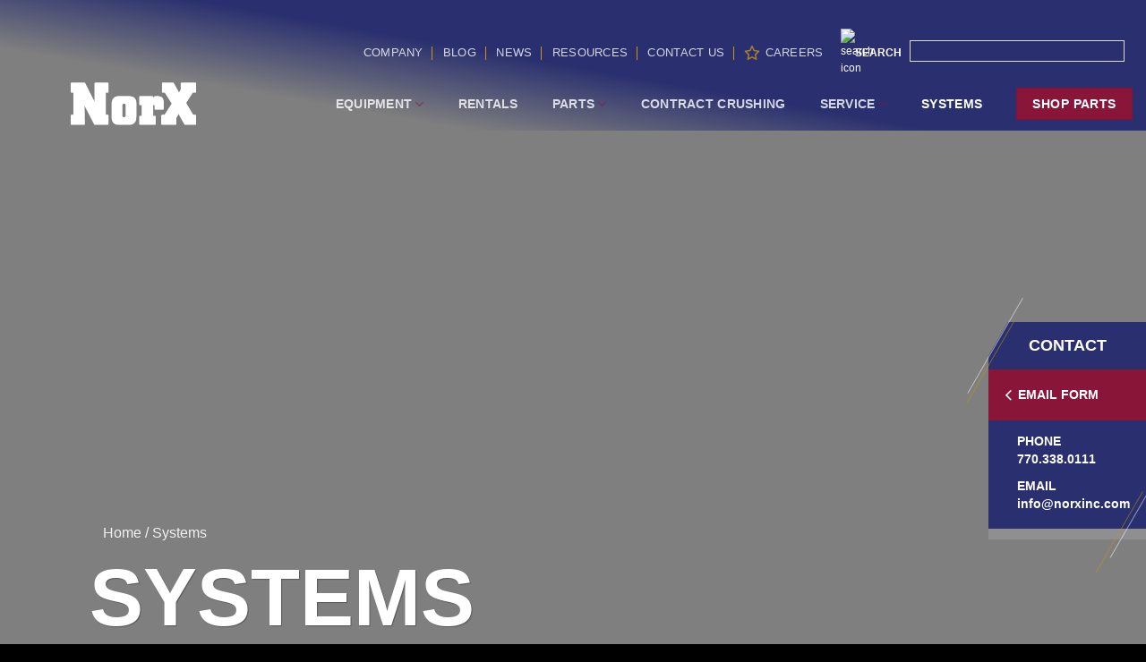

--- FILE ---
content_type: text/html; charset=UTF-8
request_url: https://norxinc.com/systems/
body_size: 20993
content:
<!DOCTYPE html>
<html lang="en-US" class="loading-site no-js">
<head>
	<meta charset="UTF-8" />
	<link rel="profile" href="http://gmpg.org/xfn/11" />
	<link rel="pingback" href="https://norxinc.com/xmlrpc.php" />

	<script>(function(html){html.className = html.className.replace(/\bno-js\b/,'js')})(document.documentElement);</script>
<meta name='robots' content='index, follow, max-image-preview:large, max-snippet:-1, max-video-preview:-1' />
	<style>img:is([sizes="auto" i], [sizes^="auto," i]) { contain-intrinsic-size: 3000px 1500px }</style>
	<meta name="viewport" content="width=device-width, initial-scale=1" />
	<!-- This site is optimized with the Yoast SEO plugin v26.8 - https://yoast.com/product/yoast-seo-wordpress/ -->
	<title>Systems | NorX Inc</title>
	<meta name="description" content="When it comes to large-scale projects in the aggregate production industry, trust the experts at NorX for comprehensive services." />
	<link rel="canonical" href="https://norxinc.com/systems/" />
	<meta property="og:locale" content="en_US" />
	<meta property="og:type" content="article" />
	<meta property="og:title" content="Systems | NorX Inc" />
	<meta property="og:description" content="When it comes to large-scale projects in the aggregate production industry, trust the experts at NorX for comprehensive services." />
	<meta property="og:url" content="https://norxinc.com/systems/" />
	<meta property="og:site_name" content="NorX Inc" />
	<meta property="article:modified_time" content="2023-08-29T16:59:31+00:00" />
	<meta name="twitter:card" content="summary_large_image" />
	<meta name="twitter:label1" content="Est. reading time" />
	<meta name="twitter:data1" content="3 minutes" />
	<script type="application/ld+json" class="yoast-schema-graph">{"@context":"https://schema.org","@graph":[{"@type":"WebPage","@id":"https://norxinc.com/systems/","url":"https://norxinc.com/systems/","name":"Systems | NorX Inc","isPartOf":{"@id":"https://norxinc.com/#website"},"datePublished":"2022-06-27T18:21:11+00:00","dateModified":"2023-08-29T16:59:31+00:00","description":"When it comes to large-scale projects in the aggregate production industry, trust the experts at NorX for comprehensive services.","breadcrumb":{"@id":"https://norxinc.com/systems/#breadcrumb"},"inLanguage":"en-US","potentialAction":[{"@type":"ReadAction","target":["https://norxinc.com/systems/"]}]},{"@type":"BreadcrumbList","@id":"https://norxinc.com/systems/#breadcrumb","itemListElement":[{"@type":"ListItem","position":1,"name":"Home","item":"https://norxinc.com/"},{"@type":"ListItem","position":2,"name":"Systems"}]},{"@type":"WebSite","@id":"https://norxinc.com/#website","url":"https://norxinc.com/","name":"NorX Inc","description":"Rock Crusher Equipment &amp; Service Provider","potentialAction":[{"@type":"SearchAction","target":{"@type":"EntryPoint","urlTemplate":"https://norxinc.com/?s={search_term_string}"},"query-input":{"@type":"PropertyValueSpecification","valueRequired":true,"valueName":"search_term_string"}}],"inLanguage":"en-US"}]}</script>
	<!-- / Yoast SEO plugin. -->


<link rel='dns-prefetch' href='//s.ksrndkehqnwntyxlhgto.com' />
<link rel='dns-prefetch' href='//www.google.com' />
<link rel='dns-prefetch' href='//cdn.jsdelivr.net' />
<link rel='prefetch' href='https://norxinc.com/wp-content/themes/flatsome/assets/js/flatsome.js?ver=e2eddd6c228105dac048' />
<link rel='prefetch' href='https://norxinc.com/wp-content/themes/flatsome/assets/js/chunk.slider.js?ver=3.20.4' />
<link rel='prefetch' href='https://norxinc.com/wp-content/themes/flatsome/assets/js/chunk.popups.js?ver=3.20.4' />
<link rel='prefetch' href='https://norxinc.com/wp-content/themes/flatsome/assets/js/chunk.tooltips.js?ver=3.20.4' />
<link rel='prefetch' href='https://norxinc.com/wp-content/themes/flatsome/assets/js/woocommerce.js?ver=1c9be63d628ff7c3ff4c' />
<link rel="alternate" type="application/rss+xml" title="NorX Inc &raquo; Feed" href="https://norxinc.com/feed/" />
<link rel="alternate" type="application/rss+xml" title="NorX Inc &raquo; Comments Feed" href="https://norxinc.com/comments/feed/" />
<script type="text/javascript">
/* <![CDATA[ */
window._wpemojiSettings = {"baseUrl":"https:\/\/s.w.org\/images\/core\/emoji\/16.0.1\/72x72\/","ext":".png","svgUrl":"https:\/\/s.w.org\/images\/core\/emoji\/16.0.1\/svg\/","svgExt":".svg","source":{"concatemoji":"https:\/\/norxinc.com\/wp-includes\/js\/wp-emoji-release.min.js?ver=6.8.3"}};
/*! This file is auto-generated */
!function(s,n){var o,i,e;function c(e){try{var t={supportTests:e,timestamp:(new Date).valueOf()};sessionStorage.setItem(o,JSON.stringify(t))}catch(e){}}function p(e,t,n){e.clearRect(0,0,e.canvas.width,e.canvas.height),e.fillText(t,0,0);var t=new Uint32Array(e.getImageData(0,0,e.canvas.width,e.canvas.height).data),a=(e.clearRect(0,0,e.canvas.width,e.canvas.height),e.fillText(n,0,0),new Uint32Array(e.getImageData(0,0,e.canvas.width,e.canvas.height).data));return t.every(function(e,t){return e===a[t]})}function u(e,t){e.clearRect(0,0,e.canvas.width,e.canvas.height),e.fillText(t,0,0);for(var n=e.getImageData(16,16,1,1),a=0;a<n.data.length;a++)if(0!==n.data[a])return!1;return!0}function f(e,t,n,a){switch(t){case"flag":return n(e,"\ud83c\udff3\ufe0f\u200d\u26a7\ufe0f","\ud83c\udff3\ufe0f\u200b\u26a7\ufe0f")?!1:!n(e,"\ud83c\udde8\ud83c\uddf6","\ud83c\udde8\u200b\ud83c\uddf6")&&!n(e,"\ud83c\udff4\udb40\udc67\udb40\udc62\udb40\udc65\udb40\udc6e\udb40\udc67\udb40\udc7f","\ud83c\udff4\u200b\udb40\udc67\u200b\udb40\udc62\u200b\udb40\udc65\u200b\udb40\udc6e\u200b\udb40\udc67\u200b\udb40\udc7f");case"emoji":return!a(e,"\ud83e\udedf")}return!1}function g(e,t,n,a){var r="undefined"!=typeof WorkerGlobalScope&&self instanceof WorkerGlobalScope?new OffscreenCanvas(300,150):s.createElement("canvas"),o=r.getContext("2d",{willReadFrequently:!0}),i=(o.textBaseline="top",o.font="600 32px Arial",{});return e.forEach(function(e){i[e]=t(o,e,n,a)}),i}function t(e){var t=s.createElement("script");t.src=e,t.defer=!0,s.head.appendChild(t)}"undefined"!=typeof Promise&&(o="wpEmojiSettingsSupports",i=["flag","emoji"],n.supports={everything:!0,everythingExceptFlag:!0},e=new Promise(function(e){s.addEventListener("DOMContentLoaded",e,{once:!0})}),new Promise(function(t){var n=function(){try{var e=JSON.parse(sessionStorage.getItem(o));if("object"==typeof e&&"number"==typeof e.timestamp&&(new Date).valueOf()<e.timestamp+604800&&"object"==typeof e.supportTests)return e.supportTests}catch(e){}return null}();if(!n){if("undefined"!=typeof Worker&&"undefined"!=typeof OffscreenCanvas&&"undefined"!=typeof URL&&URL.createObjectURL&&"undefined"!=typeof Blob)try{var e="postMessage("+g.toString()+"("+[JSON.stringify(i),f.toString(),p.toString(),u.toString()].join(",")+"));",a=new Blob([e],{type:"text/javascript"}),r=new Worker(URL.createObjectURL(a),{name:"wpTestEmojiSupports"});return void(r.onmessage=function(e){c(n=e.data),r.terminate(),t(n)})}catch(e){}c(n=g(i,f,p,u))}t(n)}).then(function(e){for(var t in e)n.supports[t]=e[t],n.supports.everything=n.supports.everything&&n.supports[t],"flag"!==t&&(n.supports.everythingExceptFlag=n.supports.everythingExceptFlag&&n.supports[t]);n.supports.everythingExceptFlag=n.supports.everythingExceptFlag&&!n.supports.flag,n.DOMReady=!1,n.readyCallback=function(){n.DOMReady=!0}}).then(function(){return e}).then(function(){var e;n.supports.everything||(n.readyCallback(),(e=n.source||{}).concatemoji?t(e.concatemoji):e.wpemoji&&e.twemoji&&(t(e.twemoji),t(e.wpemoji)))}))}((window,document),window._wpemojiSettings);
/* ]]> */
</script>
<link rel='stylesheet' id='font-awesome-css' href='https://norxinc.com/wp-content/plugins/woocommerce-ajax-filters/berocket/assets/css/font-awesome.min.css?ver=6.8.3' type='text/css' media='all' />
<link rel='stylesheet' id='berocket_aapf_widget-style-css' href='https://norxinc.com/wp-content/plugins/woocommerce-ajax-filters/assets/frontend/css/fullmain.min.css?ver=3.1.9.6' type='text/css' media='all' />
<style id='wp-emoji-styles-inline-css' type='text/css'>

	img.wp-smiley, img.emoji {
		display: inline !important;
		border: none !important;
		box-shadow: none !important;
		height: 1em !important;
		width: 1em !important;
		margin: 0 0.07em !important;
		vertical-align: -0.1em !important;
		background: none !important;
		padding: 0 !important;
	}
</style>
<style id='wp-block-library-inline-css' type='text/css'>
:root{--wp-admin-theme-color:#007cba;--wp-admin-theme-color--rgb:0,124,186;--wp-admin-theme-color-darker-10:#006ba1;--wp-admin-theme-color-darker-10--rgb:0,107,161;--wp-admin-theme-color-darker-20:#005a87;--wp-admin-theme-color-darker-20--rgb:0,90,135;--wp-admin-border-width-focus:2px;--wp-block-synced-color:#7a00df;--wp-block-synced-color--rgb:122,0,223;--wp-bound-block-color:var(--wp-block-synced-color)}@media (min-resolution:192dpi){:root{--wp-admin-border-width-focus:1.5px}}.wp-element-button{cursor:pointer}:root{--wp--preset--font-size--normal:16px;--wp--preset--font-size--huge:42px}:root .has-very-light-gray-background-color{background-color:#eee}:root .has-very-dark-gray-background-color{background-color:#313131}:root .has-very-light-gray-color{color:#eee}:root .has-very-dark-gray-color{color:#313131}:root .has-vivid-green-cyan-to-vivid-cyan-blue-gradient-background{background:linear-gradient(135deg,#00d084,#0693e3)}:root .has-purple-crush-gradient-background{background:linear-gradient(135deg,#34e2e4,#4721fb 50%,#ab1dfe)}:root .has-hazy-dawn-gradient-background{background:linear-gradient(135deg,#faaca8,#dad0ec)}:root .has-subdued-olive-gradient-background{background:linear-gradient(135deg,#fafae1,#67a671)}:root .has-atomic-cream-gradient-background{background:linear-gradient(135deg,#fdd79a,#004a59)}:root .has-nightshade-gradient-background{background:linear-gradient(135deg,#330968,#31cdcf)}:root .has-midnight-gradient-background{background:linear-gradient(135deg,#020381,#2874fc)}.has-regular-font-size{font-size:1em}.has-larger-font-size{font-size:2.625em}.has-normal-font-size{font-size:var(--wp--preset--font-size--normal)}.has-huge-font-size{font-size:var(--wp--preset--font-size--huge)}.has-text-align-center{text-align:center}.has-text-align-left{text-align:left}.has-text-align-right{text-align:right}#end-resizable-editor-section{display:none}.aligncenter{clear:both}.items-justified-left{justify-content:flex-start}.items-justified-center{justify-content:center}.items-justified-right{justify-content:flex-end}.items-justified-space-between{justify-content:space-between}.screen-reader-text{border:0;clip-path:inset(50%);height:1px;margin:-1px;overflow:hidden;padding:0;position:absolute;width:1px;word-wrap:normal!important}.screen-reader-text:focus{background-color:#ddd;clip-path:none;color:#444;display:block;font-size:1em;height:auto;left:5px;line-height:normal;padding:15px 23px 14px;text-decoration:none;top:5px;width:auto;z-index:100000}html :where(.has-border-color){border-style:solid}html :where([style*=border-top-color]){border-top-style:solid}html :where([style*=border-right-color]){border-right-style:solid}html :where([style*=border-bottom-color]){border-bottom-style:solid}html :where([style*=border-left-color]){border-left-style:solid}html :where([style*=border-width]){border-style:solid}html :where([style*=border-top-width]){border-top-style:solid}html :where([style*=border-right-width]){border-right-style:solid}html :where([style*=border-bottom-width]){border-bottom-style:solid}html :where([style*=border-left-width]){border-left-style:solid}html :where(img[class*=wp-image-]){height:auto;max-width:100%}:where(figure){margin:0 0 1em}html :where(.is-position-sticky){--wp-admin--admin-bar--position-offset:var(--wp-admin--admin-bar--height,0px)}@media screen and (max-width:600px){html :where(.is-position-sticky){--wp-admin--admin-bar--position-offset:0px}}
</style>
<link rel='stylesheet' id='afrfq-front-css' href='https://norxinc.com/wp-content/plugins/woocommerce-request-a-quote/assets/css/afrfq_front.css?ver=1.1' type='text/css' media='all' />
<link rel='stylesheet' id='jquery-model-css' href='https://norxinc.com/wp-content/plugins/woocommerce-request-a-quote/assets/css/jquery.modal.min.css?ver=1.0' type='text/css' media='all' />
<link rel='stylesheet' id='dashicons-css' href='https://norxinc.com/wp-includes/css/dashicons.min.css?ver=6.8.3' type='text/css' media='all' />
<style id='woocommerce-inline-inline-css' type='text/css'>
.woocommerce form .form-row .required { visibility: visible; }
</style>
<link rel='stylesheet' id='wp-job-manager-job-listings-css' href='https://norxinc.com/wp-content/plugins/wp-job-manager/assets/dist/css/job-listings.css?ver=598383a28ac5f9f156e4' type='text/css' media='all' />
<link rel='preload' as='style' onload='this.onload=null;this.rel="stylesheet"' id='bootstrap-css' href='https://cdn.jsdelivr.net/npm/bootstrap@5.2.1/dist/css/bootstrap.min.css?ver=1.0.78' type='text/css' media='all' /><link rel='stylesheet' id='flatsome-main-css' href='https://norxinc.com/wp-content/themes/flatsome/assets/css/flatsome.css?ver=3.20.4' type='text/css' media='all' />
<style id='flatsome-main-inline-css' type='text/css'>
@font-face {
				font-family: "fl-icons";
				font-display: block;
				src: url(https://norxinc.com/wp-content/themes/flatsome/assets/css/icons/fl-icons.eot?v=3.20.4);
				src:
					url(https://norxinc.com/wp-content/themes/flatsome/assets/css/icons/fl-icons.eot#iefix?v=3.20.4) format("embedded-opentype"),
					url(https://norxinc.com/wp-content/themes/flatsome/assets/css/icons/fl-icons.woff2?v=3.20.4) format("woff2"),
					url(https://norxinc.com/wp-content/themes/flatsome/assets/css/icons/fl-icons.ttf?v=3.20.4) format("truetype"),
					url(https://norxinc.com/wp-content/themes/flatsome/assets/css/icons/fl-icons.woff?v=3.20.4) format("woff"),
					url(https://norxinc.com/wp-content/themes/flatsome/assets/css/icons/fl-icons.svg?v=3.20.4#fl-icons) format("svg");
			}
</style>
<link rel='stylesheet' id='flatsome-shop-css' href='https://norxinc.com/wp-content/themes/flatsome/assets/css/flatsome-shop.css?ver=3.20.4' type='text/css' media='all' />
<link rel='stylesheet' id='flatsome-style-css' href='https://norxinc.com/wp-content/themes/flatsome-child/style.css?ver=1.0.78' type='text/css' media='all' />
<script type="text/javascript" src="https://norxinc.com/wp-includes/js/jquery/jquery.min.js?ver=3.7.1" id="jquery-core-js"></script>
<script type="text/javascript" src="https://norxinc.com/wp-includes/js/jquery/jquery-migrate.min.js?ver=3.4.1" id="jquery-migrate-js"></script>
<script type="text/javascript" src="https://norxinc.com/wp-content/plugins/woocommerce/assets/js/jquery-blockui/jquery.blockUI.min.js?ver=2.7.0-wc.10.4.3" id="wc-jquery-blockui-js" data-wp-strategy="defer"></script>
<script type="text/javascript" id="wc-add-to-cart-js-extra">
/* <![CDATA[ */
var wc_add_to_cart_params = {"ajax_url":"\/wp-admin\/admin-ajax.php","wc_ajax_url":"\/?wc-ajax=%%endpoint%%","i18n_view_cart":"View cart","cart_url":"https:\/\/norxinc.com\/cart\/","is_cart":"","cart_redirect_after_add":"no"};
/* ]]> */
</script>
<script type="text/javascript" src="https://norxinc.com/wp-content/plugins/woocommerce/assets/js/frontend/add-to-cart.min.js?ver=10.4.3" id="wc-add-to-cart-js" defer="defer" data-wp-strategy="defer"></script>
<script type="text/javascript" src="https://norxinc.com/wp-content/plugins/woocommerce/assets/js/js-cookie/js.cookie.min.js?ver=2.1.4-wc.10.4.3" id="wc-js-cookie-js" data-wp-strategy="defer"></script>
<script type='text/javascript' defer src='https://cdn.jsdelivr.net/npm/bootstrap@5.2.1/dist/js/bootstrap.min.js?ver=1.0.78' id='bootstrap-js'></script><link rel="https://api.w.org/" href="https://norxinc.com/wp-json/" /><link rel="alternate" title="JSON" type="application/json" href="https://norxinc.com/wp-json/wp/v2/pages/15" /><link rel='shortlink' href='https://norxinc.com/?p=15' />
<link rel="alternate" title="oEmbed (JSON)" type="application/json+oembed" href="https://norxinc.com/wp-json/oembed/1.0/embed?url=https%3A%2F%2Fnorxinc.com%2Fsystems%2F" />
<link rel="alternate" title="oEmbed (XML)" type="text/xml+oembed" href="https://norxinc.com/wp-json/oembed/1.0/embed?url=https%3A%2F%2Fnorxinc.com%2Fsystems%2F&#038;format=xml" />
<!-- Stream WordPress user activity plugin v4.1.1 -->
<link rel='dns-prefetch' href='//kit.fontawesome.com' />
<script defer src="https://kit.fontawesome.com/e8abfeb82e.js" crossorigin="anonymous"></script>
<!--- Font Awesome CSS--->
<link rel='preload' as='style' onload='this.onload=null;this.rel="stylesheet"' href='https://cdnjs.cloudflare.com/ajax/libs/font-awesome/4.7.0/css/font-awesome.min.css'>

<!-- Google tag (gtag.js) -->
<script async src="https://www.googletagmanager.com/gtag/js?id=G-2TRWBT2WYQ"></script>
<script>
  window.dataLayer = window.dataLayer || [];
  function gtag(){dataLayer.push(arguments);}
  gtag('js', new Date());

  gtag('config', 'G-2TRWBT2WYQ');
</script>
	<noscript><style>.woocommerce-product-gallery{ opacity: 1 !important; }</style></noscript>
	<!-- Google tag (gtag.js) --><script async src="https://www.googletagmanager.com/gtag/js?id=G-0FM8TTEZMM"></script><script>window.dataLayer = window.dataLayer || [];function gtag(){dataLayer.push(arguments);}gtag('js', new Date());gtag('config', 'G-0FM8TTEZMM');</script><link rel="icon" href="https://norxinc.com/wp-content/uploads/2023/05/cropped-norx-favicon-32x32.jpg" sizes="32x32" />
<link rel="icon" href="https://norxinc.com/wp-content/uploads/2023/05/cropped-norx-favicon-192x192.jpg" sizes="192x192" />
<link rel="apple-touch-icon" href="https://norxinc.com/wp-content/uploads/2023/05/cropped-norx-favicon-180x180.jpg" />
<meta name="msapplication-TileImage" content="https://norxinc.com/wp-content/uploads/2023/05/cropped-norx-favicon-270x270.jpg" />
<!-- Markup (JSON-LD) structured in schema.org ver.4.7.0 START -->
<script type="application/ld+json">
{
    "@context": "https://schema.org",
    "@type": "HomeAndConstructionBusiness",
    "name": "NorX",
    "image": "/wp-content/uploads/2023/05/cropped-norx-favicon.jpg",
    "logo": "/wp-content/uploads/2023/05/cropped-norx-favicon.jpg",
    "url": "https://norxinc.com/",
    "telephone": "(770) 338-0111",
    "address": {
        "@type": "PostalAddress",
        "streetAddress": "55 Boulderbrook Circle",
        "addressLocality": "Lawrenceville",
        "addressRegion": "GA",
        "postalCode": "30045",
        "addressCountry": "USA"
    },
    "geo": {
        "@type": "GeoCoordinates",
        "latitude": "33.9740632",
        "longitude": "-83.9498006"
    },
    "openingHours": [
        "Mo-Fr 08:00-16:30"
    ],
    "priceRange": "$$"
}
</script>

<!-- Markup (JSON-LD) structured in schema.org END --><style id="custom-css" type="text/css">:root {--primary-color: #292f6f;--fs-color-primary: #292f6f;--fs-color-secondary: #891638;--fs-color-success: #6a7678;--fs-color-alert: #891638;--fs-color-base: #3d5466;--fs-experimental-link-color: #0076bd;--fs-experimental-link-color-hover: #00567a;}.tooltipster-base {--tooltip-color: #fff;--tooltip-bg-color: #000;}.off-canvas-right .mfp-content, .off-canvas-left .mfp-content {--drawer-width: 300px;}.off-canvas .mfp-content.off-canvas-cart {--drawer-width: 360px;}.header-main{height: 60px}#logo img{max-height: 60px}#logo{width:230px;}.stuck #logo img{padding:10px 0;}.header-bottom{min-height: 55px}.header-top{min-height: 30px}.transparent .header-main{height: 60px}.transparent #logo img{max-height: 60px}.has-transparent + .page-title:first-of-type,.has-transparent + #main > .page-title,.has-transparent + #main > div > .page-title,.has-transparent + #main .page-header-wrapper:first-of-type .page-title{padding-top: 90px;}.header.show-on-scroll,.stuck .header-main{height:70px!important}.stuck #logo img{max-height: 70px!important}.search-form{ width: 56%;}.header-bg-color {background-color: #292f6f}.header-bottom {background-color: #f1f1f1}.stuck .header-main .nav > li > a{line-height: 50px }@media (max-width: 549px) {.header-main{height: 70px}#logo img{max-height: 70px}}.nav-dropdown{border-radius:3px}.nav-dropdown{font-size:100%}.nav-dropdown-has-arrow li.has-dropdown:after{border-bottom-color: #ffffff;}.nav .nav-dropdown{background-color: #ffffff}.header-top{background-color:rgba(183,183,183,0)!important;}h1,h2,h3,h4,h5,h6,.heading-font{color: #1d374b;}body{font-size: 100%;}@media screen and (max-width: 549px){body{font-size: 100%;}}body{font-family: Montserrat, sans-serif;}body {font-weight: 400;font-style: normal;}.nav > li > a {font-family: Montserrat, sans-serif;}.mobile-sidebar-levels-2 .nav > li > ul > li > a {font-family: Montserrat, sans-serif;}.nav > li > a,.mobile-sidebar-levels-2 .nav > li > ul > li > a {font-weight: 700;font-style: normal;}h1,h2,h3,h4,h5,h6,.heading-font, .off-canvas-center .nav-sidebar.nav-vertical > li > a{font-family: Montserrat, sans-serif;}h1,h2,h3,h4,h5,h6,.heading-font,.banner h1,.banner h2 {font-weight: 800;font-style: normal;}.alt-font{font-family: Gelasio, sans-serif;}.alt-font {font-weight: 400!important;font-style: normal!important;}.breadcrumbs{text-transform: none;}@media screen and (min-width: 550px){.products .box-vertical .box-image{min-width: 247px!important;width: 247px!important;}}.absolute-footer, html{background-color: #000000}.nav-vertical-fly-out > li + li {border-top-width: 1px; border-top-style: solid;}/* Custom CSS */.box-text h1, .box-text h2, .box-text h3, .box-text h4, .box-text h5, .box-text h6, .box-text a:not(.button) {line-height: 1.3;margin-top: .1em;margin-bottom: .1em;color: #006ca8;}body.logged-in {width: 100% !important;}.label-new.menu-item > a:after{content:"New";}.label-hot.menu-item > a:after{content:"Hot";}.label-sale.menu-item > a:after{content:"Sale";}.label-popular.menu-item > a:after{content:"Popular";}</style>		<style type="text/css" id="wp-custom-css">
			/* .header-button a {
	background-color: #cb9615;
} */

#top-bar {
	margin-top: 1rem;
	align-items: center !important
}
.nav-center li {
	padding-left: .5rem !important;
	padding-right: .5rem !important
}
.html_topbar_left {
	display: flex !important;
	justify-content: center !important;
	align-items: center !important;
}
.html_topbar_left p {
	font-weight: bold;
}
.html_topbar_left input {
	width: 15rem;
	height: 1.5rem;
	caret-color: white;
	color: #fff !important;
}
.html_topbar_left a {
	font-size: 1em !important;
}
#masthead li {
	padding-left: 1rem;
}
.box-text .button {
  margin-top: 0em;
}
/* //// */
.ccbenefits {
	border-left: 5px solid #1D384C;
	top: 
}
.ccbenefits h3 {
	background-color: #1D384C;
	padding-left: 1rem;
	padding-top: .5rem;
	padding-bottom:.5rem;
	margin-bottom: -.01px;
}
.ccbenefits p {
	padding-left: 1rem;
	padding-top: .5rem;
}
.herotitle h1 {
	letter-spacing: .001px;
	line-height: 4.5rem;
}

.herotitle h2 {
	letter-spacing: .001px;
	line-height: 1.5rem;
}
.homehero h1 {
	letter-spacing: .001px;
	line-height: 3.2rem;
}
.homehero h2 {
	letter-spacing: .001px;
	line-height: 3.2rem;
}
.nav-center {
	justify-content: space-between !important;
}
.nav-center li {
	padding-left: .5em;
}
.nav-divided >li + li > a::after {
	border-left-color: #CB9615 !important;
}
.links > li > a::before, i[class^="icon-"], i[class*=" icon-"] {
	color: #891638 !important;
}
#logo {
	margin-left: 4rem;
}
.hero_section {
	z-index: 2 !important;
}
.hero_section1 {
	z-index: 3;
}
.hero_section2 {
	z-index: 4;
}
/* Below for floating left on Contract Crushing */
.stick {
  top: 375px !important;
	position: fixed;
	left: 0;
	margin: 0 10px;
	line-height: .5rem;
	z-index: -1 !important;
}

.ux-menu-link__link {
	padding-left: .5rem;
	padding-top: 1rem;
}

.ux-menu-link__link span {
	font-size: .8rem;
	font-weight: bold;
}
.ux-menu-link__link:hover {
	background-color: #006CA8;
	color: #fff !important;
}
/* Above for the floating menu on Contract Crusing */

/* Below work on home page menu sections  */
.nav-vertical + .tab-panels {
  margin-top: 0 !important;
  border-left: 1px solid #ddd;
  padding: 0 0px 0px;
  -webkit-box-flex: 1;
  -ms-flex: 1;
  flex: 1;
}

.home_tab ul {
	z-index: 1 !important;
	width: 18rem !important;
/* 	margin-top: 3rem; */
	margin-left: 5rem;

}
.home_tab li::after {
	content: "\276F";
	color: rgb(106,0,50);
	margin-right: 1rem;
}
.home_tab li:hover:after {
	color: #fff !important;
}

.home_tab ul li span {
	color: #fff;
	padding-left: 1em;
}
.home_tab li: {
	transition: margin 0.5s ease-out;
}
.home_tab li:first-child:hover {
	margin-left: 4rem !important; 
}
.activec, .home_tab li:hover {
	background-color: #292F6F;
	border-right: 3px solid #891638 !important;	
	margin-left: 4rem !important;
}
.activec, .home_tab li:hover, .section .tabbed-content .nav .tab.has-icon.activec {
	background-color: #292F6F;
	border-right: 3px solid #891638 !important;	
	margin-left: 4rem !important;
}

.banner-bg {
	margin-left: -30rem !important;
}

.about-norx {
	color: #fff;
}

/* Above work on home page menu sections  */

/* Below for floating contact  */
@media (max-width: 1125px) {
	.float_banner {
		display: none !important;
	}
	.float_contact {
		display: none !important;
	}
}
.float_banner {
	background-color: transparent !important;
}
.float_contact {
	top:600px !important;
	right: 0 !important;
	margin-right: -3rem !important;
	z-index: 1000 !important;
	position: fixed;
	line-height: .5rem;	
};
		</style>
		<style id="kirki-inline-styles">/* cyrillic-ext */
@font-face {
  font-family: 'Montserrat';
  font-style: normal;
  font-weight: 400;
  font-display: swap;
  src: url(https://norxinc.com/wp-content/fonts/montserrat/JTUSjIg1_i6t8kCHKm459WRhyzbi.woff2) format('woff2');
  unicode-range: U+0460-052F, U+1C80-1C8A, U+20B4, U+2DE0-2DFF, U+A640-A69F, U+FE2E-FE2F;
}
/* cyrillic */
@font-face {
  font-family: 'Montserrat';
  font-style: normal;
  font-weight: 400;
  font-display: swap;
  src: url(https://norxinc.com/wp-content/fonts/montserrat/JTUSjIg1_i6t8kCHKm459W1hyzbi.woff2) format('woff2');
  unicode-range: U+0301, U+0400-045F, U+0490-0491, U+04B0-04B1, U+2116;
}
/* vietnamese */
@font-face {
  font-family: 'Montserrat';
  font-style: normal;
  font-weight: 400;
  font-display: swap;
  src: url(https://norxinc.com/wp-content/fonts/montserrat/JTUSjIg1_i6t8kCHKm459WZhyzbi.woff2) format('woff2');
  unicode-range: U+0102-0103, U+0110-0111, U+0128-0129, U+0168-0169, U+01A0-01A1, U+01AF-01B0, U+0300-0301, U+0303-0304, U+0308-0309, U+0323, U+0329, U+1EA0-1EF9, U+20AB;
}
/* latin-ext */
@font-face {
  font-family: 'Montserrat';
  font-style: normal;
  font-weight: 400;
  font-display: swap;
  src: url(https://norxinc.com/wp-content/fonts/montserrat/JTUSjIg1_i6t8kCHKm459Wdhyzbi.woff2) format('woff2');
  unicode-range: U+0100-02BA, U+02BD-02C5, U+02C7-02CC, U+02CE-02D7, U+02DD-02FF, U+0304, U+0308, U+0329, U+1D00-1DBF, U+1E00-1E9F, U+1EF2-1EFF, U+2020, U+20A0-20AB, U+20AD-20C0, U+2113, U+2C60-2C7F, U+A720-A7FF;
}
/* latin */
@font-face {
  font-family: 'Montserrat';
  font-style: normal;
  font-weight: 400;
  font-display: swap;
  src: url(https://norxinc.com/wp-content/fonts/montserrat/JTUSjIg1_i6t8kCHKm459Wlhyw.woff2) format('woff2');
  unicode-range: U+0000-00FF, U+0131, U+0152-0153, U+02BB-02BC, U+02C6, U+02DA, U+02DC, U+0304, U+0308, U+0329, U+2000-206F, U+20AC, U+2122, U+2191, U+2193, U+2212, U+2215, U+FEFF, U+FFFD;
}
/* cyrillic-ext */
@font-face {
  font-family: 'Montserrat';
  font-style: normal;
  font-weight: 700;
  font-display: swap;
  src: url(https://norxinc.com/wp-content/fonts/montserrat/JTUSjIg1_i6t8kCHKm459WRhyzbi.woff2) format('woff2');
  unicode-range: U+0460-052F, U+1C80-1C8A, U+20B4, U+2DE0-2DFF, U+A640-A69F, U+FE2E-FE2F;
}
/* cyrillic */
@font-face {
  font-family: 'Montserrat';
  font-style: normal;
  font-weight: 700;
  font-display: swap;
  src: url(https://norxinc.com/wp-content/fonts/montserrat/JTUSjIg1_i6t8kCHKm459W1hyzbi.woff2) format('woff2');
  unicode-range: U+0301, U+0400-045F, U+0490-0491, U+04B0-04B1, U+2116;
}
/* vietnamese */
@font-face {
  font-family: 'Montserrat';
  font-style: normal;
  font-weight: 700;
  font-display: swap;
  src: url(https://norxinc.com/wp-content/fonts/montserrat/JTUSjIg1_i6t8kCHKm459WZhyzbi.woff2) format('woff2');
  unicode-range: U+0102-0103, U+0110-0111, U+0128-0129, U+0168-0169, U+01A0-01A1, U+01AF-01B0, U+0300-0301, U+0303-0304, U+0308-0309, U+0323, U+0329, U+1EA0-1EF9, U+20AB;
}
/* latin-ext */
@font-face {
  font-family: 'Montserrat';
  font-style: normal;
  font-weight: 700;
  font-display: swap;
  src: url(https://norxinc.com/wp-content/fonts/montserrat/JTUSjIg1_i6t8kCHKm459Wdhyzbi.woff2) format('woff2');
  unicode-range: U+0100-02BA, U+02BD-02C5, U+02C7-02CC, U+02CE-02D7, U+02DD-02FF, U+0304, U+0308, U+0329, U+1D00-1DBF, U+1E00-1E9F, U+1EF2-1EFF, U+2020, U+20A0-20AB, U+20AD-20C0, U+2113, U+2C60-2C7F, U+A720-A7FF;
}
/* latin */
@font-face {
  font-family: 'Montserrat';
  font-style: normal;
  font-weight: 700;
  font-display: swap;
  src: url(https://norxinc.com/wp-content/fonts/montserrat/JTUSjIg1_i6t8kCHKm459Wlhyw.woff2) format('woff2');
  unicode-range: U+0000-00FF, U+0131, U+0152-0153, U+02BB-02BC, U+02C6, U+02DA, U+02DC, U+0304, U+0308, U+0329, U+2000-206F, U+20AC, U+2122, U+2191, U+2193, U+2212, U+2215, U+FEFF, U+FFFD;
}
/* cyrillic-ext */
@font-face {
  font-family: 'Montserrat';
  font-style: normal;
  font-weight: 800;
  font-display: swap;
  src: url(https://norxinc.com/wp-content/fonts/montserrat/JTUSjIg1_i6t8kCHKm459WRhyzbi.woff2) format('woff2');
  unicode-range: U+0460-052F, U+1C80-1C8A, U+20B4, U+2DE0-2DFF, U+A640-A69F, U+FE2E-FE2F;
}
/* cyrillic */
@font-face {
  font-family: 'Montserrat';
  font-style: normal;
  font-weight: 800;
  font-display: swap;
  src: url(https://norxinc.com/wp-content/fonts/montserrat/JTUSjIg1_i6t8kCHKm459W1hyzbi.woff2) format('woff2');
  unicode-range: U+0301, U+0400-045F, U+0490-0491, U+04B0-04B1, U+2116;
}
/* vietnamese */
@font-face {
  font-family: 'Montserrat';
  font-style: normal;
  font-weight: 800;
  font-display: swap;
  src: url(https://norxinc.com/wp-content/fonts/montserrat/JTUSjIg1_i6t8kCHKm459WZhyzbi.woff2) format('woff2');
  unicode-range: U+0102-0103, U+0110-0111, U+0128-0129, U+0168-0169, U+01A0-01A1, U+01AF-01B0, U+0300-0301, U+0303-0304, U+0308-0309, U+0323, U+0329, U+1EA0-1EF9, U+20AB;
}
/* latin-ext */
@font-face {
  font-family: 'Montserrat';
  font-style: normal;
  font-weight: 800;
  font-display: swap;
  src: url(https://norxinc.com/wp-content/fonts/montserrat/JTUSjIg1_i6t8kCHKm459Wdhyzbi.woff2) format('woff2');
  unicode-range: U+0100-02BA, U+02BD-02C5, U+02C7-02CC, U+02CE-02D7, U+02DD-02FF, U+0304, U+0308, U+0329, U+1D00-1DBF, U+1E00-1E9F, U+1EF2-1EFF, U+2020, U+20A0-20AB, U+20AD-20C0, U+2113, U+2C60-2C7F, U+A720-A7FF;
}
/* latin */
@font-face {
  font-family: 'Montserrat';
  font-style: normal;
  font-weight: 800;
  font-display: swap;
  src: url(https://norxinc.com/wp-content/fonts/montserrat/JTUSjIg1_i6t8kCHKm459Wlhyw.woff2) format('woff2');
  unicode-range: U+0000-00FF, U+0131, U+0152-0153, U+02BB-02BC, U+02C6, U+02DA, U+02DC, U+0304, U+0308, U+0329, U+2000-206F, U+20AC, U+2122, U+2191, U+2193, U+2212, U+2215, U+FEFF, U+FFFD;
}/* vietnamese */
@font-face {
  font-family: 'Gelasio';
  font-style: normal;
  font-weight: 400;
  font-display: swap;
  src: url(https://norxinc.com/wp-content/fonts/gelasio/cIfiMaFfvUQxTTqS3iKJkLGbI41wQL8Ilxck8zH-8A.woff2) format('woff2');
  unicode-range: U+0102-0103, U+0110-0111, U+0128-0129, U+0168-0169, U+01A0-01A1, U+01AF-01B0, U+0300-0301, U+0303-0304, U+0308-0309, U+0323, U+0329, U+1EA0-1EF9, U+20AB;
}
/* latin-ext */
@font-face {
  font-family: 'Gelasio';
  font-style: normal;
  font-weight: 400;
  font-display: swap;
  src: url(https://norxinc.com/wp-content/fonts/gelasio/cIfiMaFfvUQxTTqS3iKJkLGbI41wQL8Ilxcl8zH-8A.woff2) format('woff2');
  unicode-range: U+0100-02BA, U+02BD-02C5, U+02C7-02CC, U+02CE-02D7, U+02DD-02FF, U+0304, U+0308, U+0329, U+1D00-1DBF, U+1E00-1E9F, U+1EF2-1EFF, U+2020, U+20A0-20AB, U+20AD-20C0, U+2113, U+2C60-2C7F, U+A720-A7FF;
}
/* latin */
@font-face {
  font-family: 'Gelasio';
  font-style: normal;
  font-weight: 400;
  font-display: swap;
  src: url(https://norxinc.com/wp-content/fonts/gelasio/cIfiMaFfvUQxTTqS3iKJkLGbI41wQL8Ilxcr8zE.woff2) format('woff2');
  unicode-range: U+0000-00FF, U+0131, U+0152-0153, U+02BB-02BC, U+02C6, U+02DA, U+02DC, U+0304, U+0308, U+0329, U+2000-206F, U+20AC, U+2122, U+2191, U+2193, U+2212, U+2215, U+FEFF, U+FFFD;
}</style></head>

<body class="wp-singular page-template page-template-page-transparent-header page-template-page-transparent-header-php page page-id-15 wp-theme-flatsome wp-child-theme-flatsome-child theme-flatsome woocommerce-no-js full-width lightbox nav-dropdown-has-arrow nav-dropdown-has-shadow nav-dropdown-has-border mellott">

<div class="floating-sidebar widget-area"><div class="widget_text widget-odd widget-last widget-first widget-1 floating-sidebar widget"><div class="textwidget custom-html-widget"><div class="floating-sidebar-box">
			<div class="wrap">
					<div class="floating-sidebar-box-inner">
							<div class="sidebar-box">
									<div class="sidebar-box--title">
											<h3>Contact</h3>
									</div>
									<div class="sidebar-box--link">
		<a href="/contact-us/"><i class="icon-angle-left"></i> Email Form</a>
									</div>
									<div class="sidebar-box--info">
											<div class="sidebar-box--info-phone">
													<div class="sidebar-box--info-phone-type">
															<h4>Phone</h4>
													</div>
													<div class="sidebar-box--info-phone-number">
															<a href="tel:+17703380111">770.338.0111</a>
													</div>
											</div>
											<div class="sidebar-box--info-phone">
													<div class="sidebar-box--info-phone-type">
															<h4>Email</h4>
													</div>
													<div class="sidebar-box--info-phone-number">
															<a href="mailto:info@norxinc.com">info@norxinc.com</a>
													</div>
											</div>
									</div>
							</div>
					</div>
			</div>
</div></div></div></div><!-- Google Tag Manager (noscript) -->
<noscript><iframe src="https://www.googletagmanager.com/ns.html?id=GTM-KGDBBQP"
height="0" width="0" style="display:none;visibility:hidden"></iframe></noscript>
<!-- End Google Tag Manager (noscript) -->
<a class="skip-link screen-reader-text" href="#main">Skip to content</a>

<div id="wrapper">

	
	<header id="header" class="header transparent has-transparent header-full-width has-sticky sticky-jump">
		<div class="header-wrapper">
			<div id="top-bar" class="header-top nav-dark hide-for-medium">
    <div class="flex-row container">
      <div class="flex-col hide-for-medium flex-left">
          <ul class="nav nav-left medium-nav-center nav-small  nav-divided nav-uppercase">
                        </ul>
      </div>

      <div class="flex-col hide-for-medium flex-center">
          <ul class="nav nav-center nav-small  nav-divided nav-uppercase">
                        </ul>
      </div>

      <div class="flex-col hide-for-medium flex-right">
         <ul class="nav top-bar-nav nav-right nav-small  nav-divided nav-uppercase">
              <li id="menu-item-1195" class="menu-item menu-item-type-post_type menu-item-object-page menu-item-1195 menu-item-design-default"><a href="https://norxinc.com/company/" class="nav-top-link">Company</a></li>
<li id="menu-item-122" class="menu-item menu-item-type-post_type menu-item-object-page menu-item-122 menu-item-design-default"><a href="https://norxinc.com/blog/" class="nav-top-link">Blog</a></li>
<li id="menu-item-123" class="menu-item menu-item-type-post_type menu-item-object-page menu-item-123 menu-item-design-default"><a href="https://norxinc.com/news/" class="nav-top-link">News</a></li>
<li id="menu-item-1711" class="menu-item menu-item-type-post_type menu-item-object-page menu-item-1711 menu-item-design-default"><a href="https://norxinc.com/resources/" class="nav-top-link">Resources</a></li>
<li id="menu-item-2332" class="menu-item menu-item-type-post_type menu-item-object-page menu-item-2332 menu-item-design-default"><a href="https://norxinc.com/contact-us/" class="nav-top-link">Contact Us</a></li>
<li id="menu-item-1143" class="has-fa-icon star menu-item menu-item-type-post_type menu-item-object-page menu-item-1143 menu-item-design-default has-icon-left"><a href="https://norxinc.com/careers/" class="nav-top-link"><svg xmlns="http://www.w3.org/2000/svg" viewBox="0 0 576 512"><!--! Font Awesome Pro 6.2.0 by @fontawesome - https://fontawesome.com License - https://fontawesome.com/license (Commercial License) Copyright 2022 Fonticons, Inc. --><path d="M287.9 0C297.1 0 305.5 5.25 309.5 13.52L378.1 154.8L531.4 177.5C540.4 178.8 547.8 185.1 550.7 193.7C553.5 202.4 551.2 211.9 544.8 218.2L433.6 328.4L459.9 483.9C461.4 492.9 457.7 502.1 450.2 507.4C442.8 512.7 432.1 513.4 424.9 509.1L287.9 435.9L150.1 509.1C142.9 513.4 133.1 512.7 125.6 507.4C118.2 502.1 114.5 492.9 115.1 483.9L142.2 328.4L31.11 218.2C24.65 211.9 22.36 202.4 25.2 193.7C28.03 185.1 35.5 178.8 44.49 177.5L197.7 154.8L266.3 13.52C270.4 5.249 278.7 0 287.9 0L287.9 0zM287.9 78.95L235.4 187.2C231.9 194.3 225.1 199.3 217.3 200.5L98.98 217.9L184.9 303C190.4 308.5 192.9 316.4 191.6 324.1L171.4 443.7L276.6 387.5C283.7 383.7 292.2 383.7 299.2 387.5L404.4 443.7L384.2 324.1C382.9 316.4 385.5 308.5 391 303L476.9 217.9L358.6 200.5C350.7 199.3 343.9 194.3 340.5 187.2L287.9 78.95z"/></svg>Careers</a></li>
<li class="html custom html_topbar_left"><img style="width:13px" src="https://norxinc.wpengine.com/wp-content/uploads/2022/07/search-icon.png" alt="search icon"> 
<p style="text-transform:uppercase"> Search</p>   
<form role="search" method="get" label="search" action="https://norxinc.wpengine.com">
<label> 
<input type="search" name="s" id="woocommerce-product-search-field-0" style="background: transparent" value="" />
</label>
</form>   
<!--<a href="https://shop.mellottcompany.com" target="blank">Shop Parts Now <img src="https://norxinc.wpengine.com/wp-content/uploads/2022/07/shop-parts-now-icon.png" alt="shop parts now icon"></a>--></li>          </ul>
      </div>

      
    </div>
</div>
<div id="masthead" class="header-main nav-dark">
      <div class="header-inner flex-row container logo-left medium-logo-center" role="navigation">

          <!-- Logo -->
          <div id="logo" class="flex-col logo">
            
<!-- Header logo -->
<a href="https://norxinc.com/" title="NorX Inc - Rock Crusher Equipment &amp; Service Provider" rel="home">
		<img width="1020" height="351" src="https://norxinc.com/wp-content/uploads/2023/07/Norx-logo_white-1024x352.png" class="header_logo header-logo" alt="NorX Inc"/><img  width="1020" height="351" src="https://norxinc.com/wp-content/uploads/2023/07/Norx-logo_white-1024x352.png" class="header-logo-dark" alt="NorX Inc"/></a>
          </div>

          <!-- Mobile Left Elements -->
          <div class="flex-col show-for-medium flex-left">
            <ul class="mobile-nav nav nav-left ">
                          </ul>
          </div>

          <!-- Left Elements -->
          <div class="flex-col hide-for-medium flex-left
            flex-grow">
            <ul class="header-nav header-nav-main nav nav-left  nav-size-xlarge nav-spacing-large nav-uppercase" >
                          </ul>
          </div>

          <!-- Right Elements -->
          <div class="flex-col hide-for-medium flex-right">
            <ul class="header-nav header-nav-main nav nav-right  nav-size-xlarge nav-spacing-large nav-uppercase">
              <li id="menu-item-21" class="menu-item menu-item-type-post_type menu-item-object-page menu-item-has-children menu-item-21 menu-item-design-default has-dropdown"><a href="https://norxinc.com/equipment/" class="nav-top-link" aria-expanded="false" aria-haspopup="menu">Equipment<i class="icon-angle-down" aria-hidden="true"></i></a>
<ul class="sub-menu nav-dropdown nav-dropdown-default dropdown-uppercase">
	<li id="menu-item-49" class="menu-item menu-item-type-post_type menu-item-object-page menu-item-has-children menu-item-49 nav-dropdown-col"><a href="https://norxinc.com/equipment/mobile-plants/">Mobile Plants</a>
	<ul class="sub-menu nav-column nav-dropdown-default dropdown-uppercase">
		<li id="menu-item-948" class="menu-item menu-item-type-post_type menu-item-object-page menu-item-948"><a href="https://norxinc.com/equipment/mobile-plants/track/">Track</a></li>
		<li id="menu-item-949" class="menu-item menu-item-type-post_type menu-item-object-page menu-item-949"><a href="https://norxinc.com/equipment/mobile-plants/wheeled/">Wheeled</a></li>
	</ul>
</li>
	<li id="menu-item-50" class="menu-item menu-item-type-post_type menu-item-object-page menu-item-has-children menu-item-50 nav-dropdown-col"><a href="https://norxinc.com/equipment/rock-crushers/">Rock Crushers</a>
	<ul class="sub-menu nav-column nav-dropdown-default dropdown-uppercase">
		<li id="menu-item-950" class="menu-item menu-item-type-post_type menu-item-object-page menu-item-950"><a href="https://norxinc.com/equipment/rock-crushers/cone/">Cone Crushers</a></li>
		<li id="menu-item-951" class="menu-item menu-item-type-post_type menu-item-object-page menu-item-951"><a href="https://norxinc.com/equipment/rock-crushers/gyratory/">Gyratory Crushers</a></li>
		<li id="menu-item-952" class="menu-item menu-item-type-post_type menu-item-object-page menu-item-952"><a href="https://norxinc.com/equipment/rock-crushers/hsi-vsi/">HSI/VSI Crushers</a></li>
		<li id="menu-item-953" class="menu-item menu-item-type-post_type menu-item-object-page menu-item-953"><a href="https://norxinc.com/equipment/rock-crushers/jaw/">Jaw Crushers</a></li>
	</ul>
</li>
	<li id="menu-item-51" class="menu-item menu-item-type-post_type menu-item-object-page menu-item-has-children menu-item-51 nav-dropdown-col"><a href="https://norxinc.com/equipment/rock-screens/">Screens</a>
	<ul class="sub-menu nav-column nav-dropdown-default dropdown-uppercase">
		<li id="menu-item-954" class="menu-item menu-item-type-post_type menu-item-object-page menu-item-954"><a href="https://norxinc.com/equipment/rock-screens/horizontal/">Horizontal</a></li>
		<li id="menu-item-955" class="menu-item menu-item-type-post_type menu-item-object-page menu-item-955"><a href="https://norxinc.com/equipment/rock-screens/inclined/">Inclined</a></li>
	</ul>
</li>
	<li id="menu-item-52" class="menu-item menu-item-type-post_type menu-item-object-page menu-item-has-children menu-item-52 nav-dropdown-col"><a href="https://norxinc.com/equipment/wash-equipment/">Wash Equipment</a>
	<ul class="sub-menu nav-column nav-dropdown-default dropdown-uppercase">
		<li id="menu-item-956" class="menu-item menu-item-type-post_type menu-item-object-page menu-item-956"><a href="https://norxinc.com/equipment/wash-equipment/dewatering-screens/">Dewatering Screens</a></li>
		<li id="menu-item-957" class="menu-item menu-item-type-post_type menu-item-object-page menu-item-957"><a href="https://norxinc.com/equipment/wash-equipment/screws-log-washers/">Screws/Log Washers</a></li>
		<li id="menu-item-958" class="menu-item menu-item-type-post_type menu-item-object-page menu-item-958"><a href="https://norxinc.com/equipment/wash-equipment/tanks/">Tanks</a></li>
		<li id="menu-item-959" class="menu-item menu-item-type-post_type menu-item-object-page menu-item-959"><a href="https://norxinc.com/equipment/wash-equipment/ufrs/">UFRs</a></li>
	</ul>
</li>
	<li id="menu-item-48" class="menu-item menu-item-type-post_type menu-item-object-page menu-item-has-children menu-item-48 nav-dropdown-col"><a href="https://norxinc.com/equipment/other/">Other Equipment</a>
	<ul class="sub-menu nav-column nav-dropdown-default dropdown-uppercase">
		<li id="menu-item-960" class="menu-item menu-item-type-post_type menu-item-object-page menu-item-960"><a href="https://norxinc.com/equipment/other/conveyors/">Conveyors</a></li>
		<li id="menu-item-961" class="menu-item menu-item-type-post_type menu-item-object-page menu-item-961"><a href="https://norxinc.com/equipment/other/feeders/">Feeders</a></li>
		<li id="menu-item-1131" class="menu-item menu-item-type-post_type menu-item-object-page menu-item-1131"><a href="https://norxinc.com/equipment/other/rock-breakers/">Rock Breakers</a></li>
	</ul>
</li>
</ul>
</li>
<li id="menu-item-1313" class="menu-item menu-item-type-post_type menu-item-object-page menu-item-1313 menu-item-design-default"><a href="https://norxinc.com/rentals/" class="nav-top-link">Rentals</a></li>
<li id="menu-item-22" class="menu-item menu-item-type-post_type menu-item-object-page menu-item-has-children menu-item-22 menu-item-design-default has-dropdown"><a href="https://norxinc.com/parts/" class="nav-top-link" aria-expanded="false" aria-haspopup="menu">Parts<i class="icon-angle-down" aria-hidden="true"></i></a>
<ul class="sub-menu nav-dropdown nav-dropdown-default dropdown-uppercase">
	<li id="menu-item-1130" class="menu-item menu-item-type-post_type menu-item-object-page menu-item-1130"><a href="https://norxinc.com/parts/wear-protection/">Wear Products</a></li>
	<li id="menu-item-1694" class="menu-item menu-item-type-post_type menu-item-object-page menu-item-1694"><a href="https://norxinc.com/parts/component-exchange-program/">Component Exchange Program</a></li>
</ul>
</li>
<li id="menu-item-20" class="menu-item menu-item-type-post_type menu-item-object-page menu-item-20 menu-item-design-default"><a href="https://norxinc.com/crushing-services/" class="nav-top-link">Contract Crushing</a></li>
<li id="menu-item-23" class="menu-item menu-item-type-post_type menu-item-object-page menu-item-has-children menu-item-23 menu-item-design-default has-dropdown"><a href="https://norxinc.com/service/" class="nav-top-link" aria-expanded="false" aria-haspopup="menu">Service<i class="icon-angle-down" aria-hidden="true"></i></a>
<ul class="sub-menu nav-dropdown nav-dropdown-default dropdown-uppercase">
	<li id="menu-item-55" class="menu-item menu-item-type-post_type menu-item-object-page menu-item-55"><a href="https://norxinc.com/service/maintenance-repair/">Equipment Maintenance &#038; Repair</a></li>
</ul>
</li>
<li id="menu-item-24" class="menu-item menu-item-type-post_type menu-item-object-page current-menu-item page_item page-item-15 current_page_item menu-item-24 active menu-item-design-default"><a href="https://norxinc.com/systems/" aria-current="page" class="nav-top-link">Systems</a></li>
<li id="menu-item-1190" class="mobile-only menu-item menu-item-type-post_type menu-item-object-page menu-item-1190 menu-item-design-default"><a href="https://norxinc.com/company/" class="nav-top-link">Company</a></li>
<li id="menu-item-1191" class="mobile-only menu-item menu-item-type-post_type menu-item-object-page menu-item-1191 menu-item-design-default"><a href="https://norxinc.com/blog/" class="nav-top-link">Blog</a></li>
<li id="menu-item-1192" class="mobile-only menu-item menu-item-type-post_type menu-item-object-page menu-item-1192 menu-item-design-default"><a href="https://norxinc.com/news/" class="nav-top-link">News</a></li>
<li id="menu-item-1193" class="has-fa-icon grad-cap mobile-only menu-item menu-item-type-post_type menu-item-object-page menu-item-1193 menu-item-design-default has-icon-left"><a href="https://norxinc.com/mellott-university/" class="nav-top-link"><svg xmlns="http://www.w3.org/2000/svg" viewBox="0 0 640 512"><!--! Font Awesome Pro 6.2.0 by @fontawesome - https://fontawesome.com License - https://fontawesome.com/license (Commercial License) Copyright 2022 Fonticons, Inc. --><path d="M623.1 136.9l-282.7-101.2C334.3 33.23 327.2 32 320 32S305.7 33.23 298.8 35.68L16.05 136.9C6.438 140.4 0 149.6 0 160s6.438 19.65 16.05 23.09L76.07 204.6c-11.89 15.8-20.26 34.16-24.55 53.95C40.05 263.4 32 274.8 32 288c0 9.953 4.814 18.49 11.94 24.36l-24.83 149C17.48 471.1 25 480 34.89 480H93.11c9.887 0 17.41-8.879 15.78-18.63l-24.83-149C91.19 306.5 96 297.1 96 288c0-10.29-5.174-19.03-12.72-24.89c4.252-17.76 12.88-33.82 24.94-47.03l190.6 68.23C305.7 286.8 312.8 288 320 288s14.35-1.229 21.21-3.684l282.7-101.2C633.6 179.6 640 170.4 640 160S633.6 140.4 623.1 136.9zM325.1 239.1c-4.428 1.584-8.197 .6816-10.09 .0059L175.5 189.2l149.2-45.92c8.453-2.594 13.16-11.55 10.57-20.02c-2.594-8.438-11.57-13.27-20.01-10.55L125.2 171.2L93.96 160l220.1-79.12c4.428-1.584 8.197-.6836 10.09-.0059L546 160L325.1 239.1zM452.3 278.5L464 390.7C464 401.3 414.5 432 320 432s-144-30.72-144-41.34l11.72-112.1l-46.08-16.5l-13.51 126.1C128 449.3 224.6 480 320 480s192-30.69 191.9-91.81l-13.51-126.1L452.3 278.5z"/></svg>Mellott University</a></li>
<li id="menu-item-1194" class="has-fa-icon star mobile-only menu-item menu-item-type-post_type menu-item-object-page menu-item-1194 menu-item-design-default has-icon-left"><a href="https://norxinc.com/careers/" class="nav-top-link"><svg xmlns="http://www.w3.org/2000/svg" viewBox="0 0 576 512"><!--! Font Awesome Pro 6.2.0 by @fontawesome - https://fontawesome.com License - https://fontawesome.com/license (Commercial License) Copyright 2022 Fonticons, Inc. --><path d="M287.9 0C297.1 0 305.5 5.25 309.5 13.52L378.1 154.8L531.4 177.5C540.4 178.8 547.8 185.1 550.7 193.7C553.5 202.4 551.2 211.9 544.8 218.2L433.6 328.4L459.9 483.9C461.4 492.9 457.7 502.1 450.2 507.4C442.8 512.7 432.1 513.4 424.9 509.1L287.9 435.9L150.1 509.1C142.9 513.4 133.1 512.7 125.6 507.4C118.2 502.1 114.5 492.9 115.1 483.9L142.2 328.4L31.11 218.2C24.65 211.9 22.36 202.4 25.2 193.7C28.03 185.1 35.5 178.8 44.49 177.5L197.7 154.8L266.3 13.52C270.4 5.249 278.7 0 287.9 0L287.9 0zM287.9 78.95L235.4 187.2C231.9 194.3 225.1 199.3 217.3 200.5L98.98 217.9L184.9 303C190.4 308.5 192.9 316.4 191.6 324.1L171.4 443.7L276.6 387.5C283.7 383.7 292.2 383.7 299.2 387.5L404.4 443.7L384.2 324.1C382.9 316.4 385.5 308.5 391 303L476.9 217.9L358.6 200.5C350.7 199.3 343.9 194.3 340.5 187.2L287.9 78.95z"/></svg>Careers</a></li>
<li class="html header-button-1">
	<div class="header-button">
		<a href="https://shop.mellottcompany.com/" target="_blank" class="button alert is-large" rel="noopener" >
		<span>Shop Parts</span>
	</a>
	</div>
</li>
            </ul>
          </div>

          <!-- Mobile Right Elements -->
          <div class="flex-col show-for-medium flex-right">
            <ul class="mobile-nav nav nav-right ">
              <li class="html header-social-icons ml-0">
	<div class="social-icons follow-icons" ><a href="tel:855-554-1606" data-label="Phone" target="_blank" class="icon button round is-outline tooltip phone" title="Call us" aria-label="Call us" rel="nofollow noopener"><i class="icon-phone" aria-hidden="true"></i></a></div></li>
<li class="nav-icon has-icon">
			<a href="#" class="is-small" data-open="#main-menu" data-pos="right" data-bg="main-menu-overlay" role="button" aria-label="Menu" aria-controls="main-menu" aria-expanded="false" aria-haspopup="dialog" data-flatsome-role-button>
			<i class="icon-menu" aria-hidden="true"></i>					</a>
	</li>
            </ul>
          </div>

      </div>

      </div>

<div class="header-bg-container fill"><div class="header-bg-image fill"></div><div class="header-bg-color fill"></div></div>		</div>
	</header>

	
	<main id="main" class="">


<div id="content" role="main">
			
				
	<section class="section" id="section_894048801">
		<div class="section-bg fill" >
									
			

		</div>

		

		<div class="section-content relative">
			

  <div class="banner has-hover has-video" id="banner-218801885">
          <div class="banner-inner fill">
        <div class="banner-bg fill" >
            <img fetchpriority="high" decoding="async" width="1800" height="760" src="https://norxinc.com/wp-content/uploads/2022/08/Systems-HERO-8.3.22.png" class="bg attachment-original size-original" alt="" />            	<div class="video-overlay no-click fill hide-for-medium"></div>
	<video class="video-bg fill hide-for-medium" preload playsinline autoplay muted loop>
		<source src="https://norxinc.wpengine.com/wp-content/uploads/2022/10/Oct-2022-Systems-Website-Header-2.m4v" type="video/mp4">	</video>
                        
	<div class="is-border"
		style="border-color:rgb(83, 17, 41);border-width:0px 0px 15px 0px;">
	</div>
                    </div>
		
        <div class="banner-layers container">
            <div class="fill banner-link"></div>            
   <div id="text-box-1088227880" class="text-box banner-layer x1 md-x1 lg-x1 y70 md-y70 lg-y80 res-text">
                                <div class="text-box-content text dark">
              
              <div class="text-inner text-left">
                  
<span><span><a href="https://norxinc.com/">Home</a></span> / <span class="breadcrumb_last" aria-current="page">Systems</span></span>
              </div>
           </div>
                            
<style>
#text-box-1088227880 {
  width: 60%;
}
#text-box-1088227880 .text-box-content {
  font-size: 100%;
}
</style>
    </div>
 
   <div id="text-box-214442929" class="text-box banner-layer herotitle x0 md-x0 lg-x0 y95 md-y95 lg-y95 res-text">
                                <div class="text-box-content text dark text-shadow-1">
              
              <div class="text-inner text-left">
                  
	<div id="text-551682533" class="text">
		
<h1 class="uppercase"><strong>systems<br />
</strong></h1>
		
<style>
#text-551682533 {
  color: rgb(255,255,255);
}
#text-551682533 > * {
  color: rgb(255,255,255);
}
</style>
	</div>
	
              </div>
           </div>
                            
<style>
#text-box-214442929 {
  width: 60%;
}
#text-box-214442929 .text-box-content {
  font-size: 160%;
}
</style>
    </div>
 
        </div>
      </div>

            
<style>
#banner-218801885 {
  padding-top: 400px;
  background-color: rgba(255, 255, 255, 0);
}
#banner-218801885 .banner-bg img {
  object-position: 48% 65%;
}
@media (min-width:850px) {
  #banner-218801885 {
    padding-top: 760px;
  }
}
</style>
  </div>


		</div>

		
<style>
#section_894048801 {
  padding-top: 0px;
  padding-bottom: 0px;
}
</style>
	</section>
	

	<section class="section" id="section_1290974173">
		<div class="section-bg fill" >
									
			

		</div>

		

		<div class="section-content relative">
			
<div class="row"  id="row-2005396823">

	<div id="col-560719126" class="col small-12 large-12"  >
				<div class="col-inner"  >
			
			
	<div id="text-2186902792" class="text">
		
<p>When it comes to large-scale projects in the aggregate production industry, trust the experts at NorX for comprehensive systems engineering, design, and fabrication services. Our systematic approach helps manage the complexities of aggregate material production, breaking down projects into manageable parts and designing them with precision. With our expertise, we identify potential challenges and provide efficient solutions, ensuring seamless coordination and optimal efficiency throughout your project.</p>
<h2>Industries We Serve</h2>
<p>NorX specializes in the following fields:</p>
<ul>
<li>Aggregate Processing (Rock Crushing)</li>
<li>Slag/Metallic Recovery</li>
<li>Stationary Plants</li>
<li>Sand and Gravel</li>
<li>Concrete/Asphalt Recycling</li>
<li>Portable Wheeled Plants</li>
<li>Systems Engineering Services: Designing Efficient Solutions</li>
</ul>
<p>Our systems engineering services encompass the design and fabrication of plants and equipment used in aggregate production facilities and mobile project sites. We collaborate closely with clients to ensure that the plants we develop are efficient and compliant with all safety regulations. Our team oversees the construction process, ensuring proper installation and adherence to specifications. In essence, our systems engineering services guarantee the smooth, safe, and efficient operation of aggregate production plants tailored to your specific requirements.</p>
		
<style>
#text-2186902792 {
  color: rgb(59, 78, 89);
}
#text-2186902792 > * {
  color: rgb(59, 78, 89);
}
</style>
	</div>
	
	<div id="text-4018245651" class="text">
		
<h2>Benefits of Custom Systems Engineering</h2>
		
<style>
#text-4018245651 {
  color: rgb(59, 78, 89);
}
#text-4018245651 > * {
  color: rgb(59, 78, 89);
}
</style>
	</div>
	
	<div id="text-2792022168" class="text">
		
<p>A well-designed and efficiently operated system is crucial for producing aggregate materials for construction projects. By implementing a customized system based on your project&#8217;s needs, you can achieve several benefits:</p>
<h3>Increased Production Efficiency</h3>
<p>An optimized system enables the production of larger quantities of aggregate materials within a given timeframe, leading to faster project completion.</p>
<h3>Improved Product Quality</h3>
<p>A systems design approach ensures meticulous coordination throughout the production process, resulting in aggregate materials that meet or exceed all relevant specifications. This guarantees that the final product fulfills customer expectations and project requirements.</p>
<h3>Cost Optimization</h3>
<p>By maximizing resource utilization and optimizing the production process, a well-designed system reduces costs associated with aggregate material production.</p>
		
<style>
#text-2792022168 {
  color: rgb(59, 78, 89);
}
#text-2792022168 > * {
  color: rgb(59, 78, 89);
}
</style>
	</div>
	
		</div>
					</div>

	
</div>
		</div>

		
<style>
#section_1290974173 {
  padding-top: 30px;
  padding-bottom: 30px;
}
</style>
	</section>
	

	<section class="section hide-for-medium" id="section_1611542114">
		<div class="section-bg fill" >
			<img decoding="async" width="2560" height="1920" src="https://norxinc.com/wp-content/uploads/2023/08/Braen-Stone-June-2023-scaled.jpg" class="bg attachment-original size-original" alt="conveyors" />						<div class="section-bg-overlay absolute fill"></div>
			

		</div>

		

		<div class="section-content relative">
			
<div class="row row-small align-equal align-center" style="max-width:70rem" id="row-385424034">

	<div id="col-889144881" class="col medium-2 small-12 large-2"  >
				<div class="col-inner"  >
			
			
<a href="/contact-us/" class="button secondary is-xlarge" >
		<span>+</span>
	</a>

		</div>
				
<style>
#col-889144881 > .col-inner {
  margin: -190px 0px 0px 0px;
}
</style>
	</div>

	

	<div id="col-697321275" class="col medium-9 small-12 large-9"  >
				<div class="col-inner"  >
			
			
	<div id="text-1201517394" class="text">
		
<h4 class="uppercase">Contact Us!</h4>
		
<style>
#text-1201517394 {
  color: rgb(255, 255, 255);
}
#text-1201517394 > * {
  color: rgb(255, 255, 255);
}
</style>
	</div>
	
		</div>
				
<style>
#col-697321275 > .col-inner {
  margin: -174px 0px 0px -70px;
}
</style>
	</div>

	

<style>
#row-385424034 > .col > .col-inner {
  padding: 0px 5px 0px 5px;
}
@media (min-width:850px) {
  #row-385424034 > .col > .col-inner {
    padding: 50px 0px 0px 0px;
  }
}
</style>
</div>
		</div>

		
<style>
#section_1611542114 {
  padding-top: 224px;
  padding-bottom: 224px;
}
#section_1611542114 .section-bg-overlay {
  background-color: rgba(0, 0, 0, 0.075);
}
</style>
	</section>
	

	<section class="section" id="section_1430650170">
		<div class="section-bg fill" >
									
			
	<div class="is-border"
		style="border-color:rgb(83, 17, 41);border-width:0px 0px 15px 0px;">
	</div>

		</div>

		

		<div class="section-content relative">
			
<div class="row"  id="row-997225944">

	<div id="col-1464158679" class="col small-12 large-12"  >
				<div class="col-inner"  >
			
			
	<div id="text-580547250" class="text">
		
<h2>Rely on NorX for Expert Systems Engineering and Design Services</h2>
		
<style>
#text-580547250 {
  font-size: 1.55rem;
}
</style>
	</div>
	
	<div id="text-1300587133" class="text">
		
<p>At NorX, we pride ourselves on providing industry-leading systems engineering and design services tailored to your operational needs. Our experienced professionals offer personalized attention to ensure your unique requirements are met. We offer custom fabrication and design of plants and equipment based on the specific demands of your project.</p>
<p>To learn more about our proven expertise and how we can help you design an efficient systems approach for your aggregate production needs, reach out to our team of industry professionals today at <a href="tel:+17703380111">(770) 338-0111</a>.</p>
		
<style>
#text-1300587133 {
  color: rgb(59, 78, 89);
}
#text-1300587133 > * {
  color: rgb(59, 78, 89);
}
</style>
	</div>
	
		</div>
					</div>

	
</div>
		</div>

		
<style>
#section_1430650170 {
  padding-top: 30px;
  padding-bottom: 30px;
}
</style>
	</section>
	

				
			</div>

<div class="before-footer-widget footer-widget-area"></div>

</main>

<footer id="footer" class="footer-wrapper">

	
	<section class="section hero_section hide-for-medium" id="section_447186537">
		<div class="section-bg fill" >
			<img width="1800" height="443" src="https://norxinc.com/wp-content/uploads/2023/08/footer-bkgd.jpg" class="bg attachment-original size-original" alt="" decoding="async" loading="lazy" />						
			

		</div>

		

		<div class="section-content relative">
			

<div class="row row-large align-equal"  id="row-2017746882">


	<div id="col-1718370424" class="col medium-3 small-6 large-3"  >
				<div class="col-inner"  >
			
	<div class="is-border"
		style="border-color:rgb(137, 22, 56);border-width:0px 3px 0px 0px;margin:0px -30px 0px 0px;">
	</div>
			

	<div class="img has-hover x md-x lg-x y md-y lg-y" id="image_1203485154">
								<div class="img-inner dark" >
			<img width="1250" height="1145" src="https://norxinc.com/wp-content/uploads/2023/08/Norx-logo-footer.png" class="attachment-original size-original" alt="" decoding="async" loading="lazy" srcset="https://norxinc.com/wp-content/uploads/2023/08/Norx-logo-footer.png 1250w, https://norxinc.com/wp-content/uploads/2023/08/Norx-logo-footer-300x275.png 300w, https://norxinc.com/wp-content/uploads/2023/08/Norx-logo-footer-1024x938.png 1024w, https://norxinc.com/wp-content/uploads/2023/08/Norx-logo-footer-768x703.png 768w, https://norxinc.com/wp-content/uploads/2023/08/Norx-logo-footer-510x467.png 510w" sizes="auto, (max-width: 1250px) 100vw, 1250px" />						
					</div>
								
<style>
#image_1203485154 {
  width: 100%;
}
</style>
	</div>
	

<div class="social-icons follow-icons" style="font-size:80%"><a href="https://www.facebook.com/mellottcompany/" target="_blank" data-label="Facebook" class="icon primary button circle tooltip facebook" title="Follow on Facebook" aria-label="Follow on Facebook" rel="noopener nofollow"><i class="icon-facebook" aria-hidden="true"></i></a><a href="https://www.instagram.com/mellottcompany1/?hl=en" target="_blank" data-label="Instagram" class="icon primary button circle tooltip instagram" title="Follow on Instagram" aria-label="Follow on Instagram" rel="noopener nofollow"><i class="icon-instagram" aria-hidden="true"></i></a><a href="https://twitter.com/mellottcompany/" data-label="Twitter" target="_blank" class="icon primary button circle tooltip twitter" title="Follow on Twitter" aria-label="Follow on Twitter" rel="noopener nofollow"><i class="icon-twitter" aria-hidden="true"></i></a><a href="https://www.linkedin.com/company/mellott-company/" data-label="LinkedIn" target="_blank" class="icon primary button circle tooltip linkedin" title="Follow on LinkedIn" aria-label="Follow on LinkedIn" rel="noopener nofollow"><i class="icon-linkedin" aria-hidden="true"></i></a><a href="https://www.youtube.com/channel/UCLTFKAALlQfM4yg3ovKIy6g" data-label="YouTube" target="_blank" class="icon primary button circle tooltip youtube" title="Follow on YouTube" aria-label="Follow on YouTube" rel="noopener nofollow"><i class="icon-youtube" aria-hidden="true"></i></a></div>

		</div>
					</div>

	

	<div id="col-92846613" class="col medium-3 small-6 large-3"  >
				<div class="col-inner dark"  >
			
	<div class="is-border"
		style="border-color:rgb(137, 22, 56);border-width:0px 3px 0px 0px;">
	</div>
			

	<div id="text-4069774051" class="text">
		

<strong>55 Boulderbrook Circle</strong><br>
<strong>Lawrenceville, GA 30045</strong><br><br>

<strong>Tel:<a href="tel:+7703380111"> 770-338-0111</a></strong><br>

<strong>Email:</strong>  <strong><a href="mailto:info@norxinc.com">info@norxinc.com</a></strong>

		
<style>
#text-4069774051 {
  font-size: 0.95rem;
}
</style>
	</div>
	

		</div>
					</div>

	

	<div id="col-375148788" class="col medium-3 small-6 large-3"  >
				<div class="col-inner dark"  >
			
			

	<div id="text-3395039128" class="text">
		
<h5 class="uppercase"><a href="https://norxinc.wpengine.com/contact-us/" rel="noopener">Contact</a></h5>
<h5 class="uppercase"><a href="https://norxinc.wpengine.com/blog/" rel="noopener">Blog</a></h5>
<h5 class="uppercase"><a href="https://norxinc.wpengine.com/news/" rel="noopener">News</a></h5>
<h5 class="uppercase"><a href="https://norxinc.wpengine.com/careers/" rel="noopener">Careers</a></h5>
		
<style>
#text-3395039128 {
  color: rgb(255,255,255);
}
#text-3395039128 > * {
  color: rgb(255,255,255);
}
</style>
	</div>
	

		</div>
					</div>

	

	<div id="col-1587250082" class="col hide-for-small medium-3 small-6 large-3"  >
				<div class="col-inner"  >
			
			

		</div>
					</div>

	

	<div id="col-551561035" class="col small-12 large-12"  >
				<div class="col-inner dark"  >
			
			
<p class="footer-credits"><span data-text-color="success"><a href="/">© Copyright 2026</a></span> <span data-text-color="secondary">|</span> <span data-text-color="success"><a href="/privacy-policy/">Privacy Policy</a></span></p>
		</div>
					</div>

	

</div>

		</div>

		
<style>
#section_447186537 {
  padding-top: 60px;
  padding-bottom: 60px;
  min-height: 440px;
}
</style>
	</section>
	

	<section class="section hero_section show-for-medium hide-for-small" id="section_1995943423">
		<div class="section-bg fill" >
			<img width="1800" height="443" src="https://norxinc.com/wp-content/uploads/2023/08/footer-bkgd.jpg" class="bg attachment-original size-original" alt="" decoding="async" loading="lazy" />						
			

		</div>

		

		<div class="section-content relative">
			

<div class="row row-large align-equal"  id="row-986476828">


	<div id="col-1024840533" class="col medium-4 small-6 large-3"  >
				<div class="col-inner"  >
			
	<div class="is-border"
		style="border-color:rgb(203, 150, 21);border-width:0px 3px 0px 0px;margin:0px -30px 0px 0px;">
	</div>
			

	<div class="img has-hover x md-x lg-x y md-y lg-y" id="image_1992155749">
								<div class="img-inner dark" >
			<img width="1250" height="1145" src="https://norxinc.com/wp-content/uploads/2023/08/Norx-logo-footer.png" class="attachment-original size-original" alt="" decoding="async" loading="lazy" srcset="https://norxinc.com/wp-content/uploads/2023/08/Norx-logo-footer.png 1250w, https://norxinc.com/wp-content/uploads/2023/08/Norx-logo-footer-300x275.png 300w, https://norxinc.com/wp-content/uploads/2023/08/Norx-logo-footer-1024x938.png 1024w, https://norxinc.com/wp-content/uploads/2023/08/Norx-logo-footer-768x703.png 768w, https://norxinc.com/wp-content/uploads/2023/08/Norx-logo-footer-510x467.png 510w" sizes="auto, (max-width: 1250px) 100vw, 1250px" />						
					</div>
								
<style>
#image_1992155749 {
  width: 100%;
}
</style>
	</div>
	

<div class="social-icons follow-icons" style="font-size:80%"><a href="https://www.facebook.com/mellottcompany/" target="_blank" data-label="Facebook" class="icon primary button circle tooltip facebook" title="Follow on Facebook" aria-label="Follow on Facebook" rel="noopener nofollow"><i class="icon-facebook" aria-hidden="true"></i></a><a href="https://www.instagram.com/mellottcompany1/?hl=en" target="_blank" data-label="Instagram" class="icon primary button circle tooltip instagram" title="Follow on Instagram" aria-label="Follow on Instagram" rel="noopener nofollow"><i class="icon-instagram" aria-hidden="true"></i></a><a href="https://twitter.com/mellottcompany/" data-label="Twitter" target="_blank" class="icon primary button circle tooltip twitter" title="Follow on Twitter" aria-label="Follow on Twitter" rel="noopener nofollow"><i class="icon-twitter" aria-hidden="true"></i></a><a href="https://www.linkedin.com/company/mellott-company/" data-label="LinkedIn" target="_blank" class="icon primary button circle tooltip linkedin" title="Follow on LinkedIn" aria-label="Follow on LinkedIn" rel="noopener nofollow"><i class="icon-linkedin" aria-hidden="true"></i></a><a href="https://www.youtube.com/channel/UCLTFKAALlQfM4yg3ovKIy6g" data-label="YouTube" target="_blank" class="icon primary button circle tooltip youtube" title="Follow on YouTube" aria-label="Follow on YouTube" rel="noopener nofollow"><i class="icon-youtube" aria-hidden="true"></i></a></div>

		</div>
					</div>

	

	<div id="col-1174070477" class="col medium-4 small-6 large-3"  >
				<div class="col-inner dark"  >
			
	<div class="is-border"
		style="border-color:rgb(203, 150, 21);border-width:0px 3px 0px 0px;">
	</div>
			

	<div id="text-530375612" class="text">
		

<strong>55 Boulderbrook Circle</strong><br>
<strong>Lawrenceville, GA 30045</strong><br><br>


<strong>Tel: 770-338-0111</strong><br>


<strong>Email: </strong><strong>info@norxinc.com</strong>

		
<style>
#text-530375612 {
  font-size: 0.9rem;
}
</style>
	</div>
	

		</div>
				
<style>
#col-1174070477 > .col-inner {
  padding: 0px 0px 0px 15px;
}
</style>
	</div>

	

	<div id="col-648322437" class="col medium-4 small-6 large-3"  >
				<div class="col-inner dark"  >
			
			
<h5 class="uppercase"><a href="https://norxinc.wpengine.com/contact-us/" rel="noopener">Contact</a></h5>
<h5 class="uppercase"><a href="https://norxinc.wpengine.com/blog/" rel="noopener">Blog</a></h5>
<h5 class="uppercase"><a href="https://norxinc.wpengine.com/news/" rel="noopener">News</a></h5>
<h5 class="uppercase"><a href="https://norxinc.wpengine.com/careers/" rel="noopener">Careers</a></h5>
<h5 class="uppercase"></h5>
		</div>
					</div>

	

	<div id="col-2074641008" class="col small-12 large-12"  >
				<div class="col-inner dark"  >
			
			

	<div id="text-2961121629" class="text">
		
<p class="footer-credits"><span data-text-color="success"><a href="/">© Copyright 2026</a></span> <span data-text-color="secondary">|</span> <span data-text-color="success"><a href="/privacy-policy/">Privacy Policy</a></span></p>
		
<style>
#text-2961121629 {
  text-align: center;
}
</style>
	</div>
	

		</div>
					</div>

	

</div>

		</div>

		
<style>
#section_1995943423 {
  padding-top: 60px;
  padding-bottom: 60px;
  min-height: 440px;
  background-color: rgba(255, 255, 255, 0);
}
</style>
	</section>
	

	<section class="section hero_section show-for-small" id="section_805254054">
		<div class="section-bg fill" >
			<img width="1800" height="443" src="https://norxinc.com/wp-content/uploads/2022/07/footer-background.jpg" class="bg attachment-original size-original" alt="" decoding="async" loading="lazy" />						
			

		</div>

		

		<div class="section-content relative">
			

<div class="row row-large align-equal"  id="row-840450326">


	<div id="col-902447111" class="col medium-4 small-12 large-3"  >
				<div class="col-inner"  >
			
			

	<div class="img has-hover x md-x lg-x y md-y lg-y" id="image_952346323">
								<div class="img-inner dark" >
			<img width="1250" height="1145" src="https://norxinc.com/wp-content/uploads/2023/08/Norx-logo-footer.png" class="attachment-original size-original" alt="" decoding="async" loading="lazy" srcset="https://norxinc.com/wp-content/uploads/2023/08/Norx-logo-footer.png 1250w, https://norxinc.com/wp-content/uploads/2023/08/Norx-logo-footer-300x275.png 300w, https://norxinc.com/wp-content/uploads/2023/08/Norx-logo-footer-1024x938.png 1024w, https://norxinc.com/wp-content/uploads/2023/08/Norx-logo-footer-768x703.png 768w, https://norxinc.com/wp-content/uploads/2023/08/Norx-logo-footer-510x467.png 510w" sizes="auto, (max-width: 1250px) 100vw, 1250px" />						
					</div>
								
<style>
#image_952346323 {
  width: 100%;
}
</style>
	</div>
	

<div class="social-icons follow-icons" style="font-size:80%"><a href="https://www.facebook.com/mellottcompany/" target="_blank" data-label="Facebook" class="icon primary button circle tooltip facebook" title="Follow on Facebook" aria-label="Follow on Facebook" rel="noopener nofollow"><i class="icon-facebook" aria-hidden="true"></i></a><a href="https://www.instagram.com/mellottcompany1/?hl=en" target="_blank" data-label="Instagram" class="icon primary button circle tooltip instagram" title="Follow on Instagram" aria-label="Follow on Instagram" rel="noopener nofollow"><i class="icon-instagram" aria-hidden="true"></i></a><a href="https://twitter.com/mellottcompany/" data-label="Twitter" target="_blank" class="icon primary button circle tooltip twitter" title="Follow on Twitter" aria-label="Follow on Twitter" rel="noopener nofollow"><i class="icon-twitter" aria-hidden="true"></i></a><a href="https://www.linkedin.com/company/mellott-company/" data-label="LinkedIn" target="_blank" class="icon primary button circle tooltip linkedin" title="Follow on LinkedIn" aria-label="Follow on LinkedIn" rel="noopener nofollow"><i class="icon-linkedin" aria-hidden="true"></i></a><a href="https://www.youtube.com/channel/UCLTFKAALlQfM4yg3ovKIy6g" data-label="YouTube" target="_blank" class="icon primary button circle tooltip youtube" title="Follow on YouTube" aria-label="Follow on YouTube" rel="noopener nofollow"><i class="icon-youtube" aria-hidden="true"></i></a></div>

		</div>
				
<style>
#col-902447111 > .col-inner {
  margin: 0px 0px 0px -5px;
}
</style>
	</div>

	

	<div id="col-384188044" class="col medium-4 small-12 large-3"  >
				<div class="col-inner dark"  >
			
			

	<div id="text-71514548" class="text">
		

<strong>55 Boulderbrook Circle</strong><br>
<strong>Lawrenceville, GA 30045</strong><br><br>

<strong>Tel: <a href="tel:+7703380111">770-338-0111</a></strong><br>

<strong>Email:</strong>  <strong><a href="mailto:info@norxinc.com">info@norxinc.com</a></strong>

		
<style>
#text-71514548 {
  font-size: 0.9rem;
}
</style>
	</div>
	

		</div>
				
<style>
#col-384188044 > .col-inner {
  padding: 0px 0px 0px 0px;
}
@media (min-width:550px) {
  #col-384188044 > .col-inner {
    padding: 0px 0px 0px 15px;
  }
}
</style>
	</div>

	

	<div id="col-1281160640" class="col medium-4 small-12 large-3"  >
				<div class="col-inner dark"  >
			
			
<h5 class="uppercase"><a href="https://norxinc.wpengine.com/contact-us/" rel="noopener">Contact</a></h5>
<h5 class="uppercase"><a href="https://norxinc.wpengine.com/blog/" rel="noopener">Blog</a></h5>
<h5 class="uppercase"><a href="https://norxinc.wpengine.com/news/" rel="noopener">News</a></h5>
<h5 class="uppercase"><a href="https://norxinc.wpengine.com/careers/" rel="noopener">Careers</a></h5>
<h5 class="uppercase"></h5>
		</div>
					</div>

	

	<div id="col-1167316499" class="col small-12 large-12"  >
				<div class="col-inner dark"  >
			
			

	<div id="text-3532242544" class="text">
		
<p class="footer-credits"><span data-text-color="success"><a href="/">© Copyright 2026</a></span> <span data-text-color="secondary">|</span> <span data-text-color="success"><a href="/privacy-policy/">Privacy Policy</a></span></p>
		
<style>
#text-3532242544 {
  text-align: center;
}
</style>
	</div>
	

		</div>
				
<style>
#col-1167316499 > .col-inner {
  margin: 0px 0px -30px 0px;
}
</style>
	</div>

	

</div>

		</div>

		
<style>
#section_805254054 {
  padding-top: 30px;
  padding-bottom: 30px;
  min-height: 440px;
  background-color: rgba(255, 255, 255, 0);
}
@media (min-width:550px) {
  #section_805254054 {
    padding-top: 60px;
    padding-bottom: 60px;
  }
}
</style>
	</section>
	
<div class="absolute-footer dark medium-text-center small-text-center">
  <div class="container clearfix">

    
    <div class="footer-primary pull-left">
            <div class="copyright-footer">
              </div>
          </div>
  </div>
</div>
<button type="button" id="top-link" class="back-to-top button icon invert plain fixed bottom z-1 is-outline circle hide-for-medium" aria-label="Go to top"><i class="icon-angle-up" aria-hidden="true"></i></button>
</footer>

</div>

<div id="main-menu" class="mobile-sidebar no-scrollbar mfp-hide">

	
	<div class="sidebar-menu no-scrollbar ">

		<div class="sidebar-menu-top-content"><h2 style="text-align: center;"><a href="tel:855-554-1606">855-554-1606</a></h2></div>
					<ul class="nav nav-sidebar nav-vertical nav-uppercase" data-tab="1">
				<li class="menu-item menu-item-type-post_type menu-item-object-page menu-item-has-children menu-item-21"><a href="https://norxinc.com/equipment/">Equipment</a>
<ul class="sub-menu nav-sidebar-ul children">
	<li class="menu-item menu-item-type-post_type menu-item-object-page menu-item-has-children menu-item-49"><a href="https://norxinc.com/equipment/mobile-plants/">Mobile Plants</a>
	<ul class="sub-menu nav-sidebar-ul">
		<li class="menu-item menu-item-type-post_type menu-item-object-page menu-item-948"><a href="https://norxinc.com/equipment/mobile-plants/track/">Track</a></li>
		<li class="menu-item menu-item-type-post_type menu-item-object-page menu-item-949"><a href="https://norxinc.com/equipment/mobile-plants/wheeled/">Wheeled</a></li>
	</ul>
</li>
	<li class="menu-item menu-item-type-post_type menu-item-object-page menu-item-has-children menu-item-50"><a href="https://norxinc.com/equipment/rock-crushers/">Rock Crushers</a>
	<ul class="sub-menu nav-sidebar-ul">
		<li class="menu-item menu-item-type-post_type menu-item-object-page menu-item-950"><a href="https://norxinc.com/equipment/rock-crushers/cone/">Cone Crushers</a></li>
		<li class="menu-item menu-item-type-post_type menu-item-object-page menu-item-951"><a href="https://norxinc.com/equipment/rock-crushers/gyratory/">Gyratory Crushers</a></li>
		<li class="menu-item menu-item-type-post_type menu-item-object-page menu-item-952"><a href="https://norxinc.com/equipment/rock-crushers/hsi-vsi/">HSI/VSI Crushers</a></li>
		<li class="menu-item menu-item-type-post_type menu-item-object-page menu-item-953"><a href="https://norxinc.com/equipment/rock-crushers/jaw/">Jaw Crushers</a></li>
	</ul>
</li>
	<li class="menu-item menu-item-type-post_type menu-item-object-page menu-item-has-children menu-item-51"><a href="https://norxinc.com/equipment/rock-screens/">Screens</a>
	<ul class="sub-menu nav-sidebar-ul">
		<li class="menu-item menu-item-type-post_type menu-item-object-page menu-item-954"><a href="https://norxinc.com/equipment/rock-screens/horizontal/">Horizontal</a></li>
		<li class="menu-item menu-item-type-post_type menu-item-object-page menu-item-955"><a href="https://norxinc.com/equipment/rock-screens/inclined/">Inclined</a></li>
	</ul>
</li>
	<li class="menu-item menu-item-type-post_type menu-item-object-page menu-item-has-children menu-item-52"><a href="https://norxinc.com/equipment/wash-equipment/">Wash Equipment</a>
	<ul class="sub-menu nav-sidebar-ul">
		<li class="menu-item menu-item-type-post_type menu-item-object-page menu-item-956"><a href="https://norxinc.com/equipment/wash-equipment/dewatering-screens/">Dewatering Screens</a></li>
		<li class="menu-item menu-item-type-post_type menu-item-object-page menu-item-957"><a href="https://norxinc.com/equipment/wash-equipment/screws-log-washers/">Screws/Log Washers</a></li>
		<li class="menu-item menu-item-type-post_type menu-item-object-page menu-item-958"><a href="https://norxinc.com/equipment/wash-equipment/tanks/">Tanks</a></li>
		<li class="menu-item menu-item-type-post_type menu-item-object-page menu-item-959"><a href="https://norxinc.com/equipment/wash-equipment/ufrs/">UFRs</a></li>
	</ul>
</li>
	<li class="menu-item menu-item-type-post_type menu-item-object-page menu-item-has-children menu-item-48"><a href="https://norxinc.com/equipment/other/">Other Equipment</a>
	<ul class="sub-menu nav-sidebar-ul">
		<li class="menu-item menu-item-type-post_type menu-item-object-page menu-item-960"><a href="https://norxinc.com/equipment/other/conveyors/">Conveyors</a></li>
		<li class="menu-item menu-item-type-post_type menu-item-object-page menu-item-961"><a href="https://norxinc.com/equipment/other/feeders/">Feeders</a></li>
		<li class="menu-item menu-item-type-post_type menu-item-object-page menu-item-1131"><a href="https://norxinc.com/equipment/other/rock-breakers/">Rock Breakers</a></li>
	</ul>
</li>
</ul>
</li>
<li class="menu-item menu-item-type-post_type menu-item-object-page menu-item-1313"><a href="https://norxinc.com/rentals/">Rentals</a></li>
<li class="menu-item menu-item-type-post_type menu-item-object-page menu-item-has-children menu-item-22"><a href="https://norxinc.com/parts/">Parts</a>
<ul class="sub-menu nav-sidebar-ul children">
	<li class="menu-item menu-item-type-post_type menu-item-object-page menu-item-1130"><a href="https://norxinc.com/parts/wear-protection/">Wear Products</a></li>
	<li class="menu-item menu-item-type-post_type menu-item-object-page menu-item-1694"><a href="https://norxinc.com/parts/component-exchange-program/">Component Exchange Program</a></li>
</ul>
</li>
<li class="menu-item menu-item-type-post_type menu-item-object-page menu-item-20"><a href="https://norxinc.com/crushing-services/">Contract Crushing</a></li>
<li class="menu-item menu-item-type-post_type menu-item-object-page menu-item-has-children menu-item-23"><a href="https://norxinc.com/service/">Service</a>
<ul class="sub-menu nav-sidebar-ul children">
	<li class="menu-item menu-item-type-post_type menu-item-object-page menu-item-55"><a href="https://norxinc.com/service/maintenance-repair/">Equipment Maintenance &#038; Repair</a></li>
</ul>
</li>
<li class="menu-item menu-item-type-post_type menu-item-object-page current-menu-item page_item page-item-15 current_page_item menu-item-24"><a href="https://norxinc.com/systems/" aria-current="page">Systems</a></li>
<li class="mobile-only menu-item menu-item-type-post_type menu-item-object-page menu-item-1190"><a href="https://norxinc.com/company/">Company</a></li>
<li class="mobile-only menu-item menu-item-type-post_type menu-item-object-page menu-item-1191"><a href="https://norxinc.com/blog/">Blog</a></li>
<li class="mobile-only menu-item menu-item-type-post_type menu-item-object-page menu-item-1192"><a href="https://norxinc.com/news/">News</a></li>
<li class="has-fa-icon grad-cap mobile-only menu-item menu-item-type-post_type menu-item-object-page menu-item-1193 has-icon-left"><a href="https://norxinc.com/mellott-university/"><svg xmlns="http://www.w3.org/2000/svg" viewBox="0 0 640 512"><!--! Font Awesome Pro 6.2.0 by @fontawesome - https://fontawesome.com License - https://fontawesome.com/license (Commercial License) Copyright 2022 Fonticons, Inc. --><path d="M623.1 136.9l-282.7-101.2C334.3 33.23 327.2 32 320 32S305.7 33.23 298.8 35.68L16.05 136.9C6.438 140.4 0 149.6 0 160s6.438 19.65 16.05 23.09L76.07 204.6c-11.89 15.8-20.26 34.16-24.55 53.95C40.05 263.4 32 274.8 32 288c0 9.953 4.814 18.49 11.94 24.36l-24.83 149C17.48 471.1 25 480 34.89 480H93.11c9.887 0 17.41-8.879 15.78-18.63l-24.83-149C91.19 306.5 96 297.1 96 288c0-10.29-5.174-19.03-12.72-24.89c4.252-17.76 12.88-33.82 24.94-47.03l190.6 68.23C305.7 286.8 312.8 288 320 288s14.35-1.229 21.21-3.684l282.7-101.2C633.6 179.6 640 170.4 640 160S633.6 140.4 623.1 136.9zM325.1 239.1c-4.428 1.584-8.197 .6816-10.09 .0059L175.5 189.2l149.2-45.92c8.453-2.594 13.16-11.55 10.57-20.02c-2.594-8.438-11.57-13.27-20.01-10.55L125.2 171.2L93.96 160l220.1-79.12c4.428-1.584 8.197-.6836 10.09-.0059L546 160L325.1 239.1zM452.3 278.5L464 390.7C464 401.3 414.5 432 320 432s-144-30.72-144-41.34l11.72-112.1l-46.08-16.5l-13.51 126.1C128 449.3 224.6 480 320 480s192-30.69 191.9-91.81l-13.51-126.1L452.3 278.5z"/></svg>Mellott University</a></li>
<li class="has-fa-icon star mobile-only menu-item menu-item-type-post_type menu-item-object-page menu-item-1194 has-icon-left"><a href="https://norxinc.com/careers/"><svg xmlns="http://www.w3.org/2000/svg" viewBox="0 0 576 512"><!--! Font Awesome Pro 6.2.0 by @fontawesome - https://fontawesome.com License - https://fontawesome.com/license (Commercial License) Copyright 2022 Fonticons, Inc. --><path d="M287.9 0C297.1 0 305.5 5.25 309.5 13.52L378.1 154.8L531.4 177.5C540.4 178.8 547.8 185.1 550.7 193.7C553.5 202.4 551.2 211.9 544.8 218.2L433.6 328.4L459.9 483.9C461.4 492.9 457.7 502.1 450.2 507.4C442.8 512.7 432.1 513.4 424.9 509.1L287.9 435.9L150.1 509.1C142.9 513.4 133.1 512.7 125.6 507.4C118.2 502.1 114.5 492.9 115.1 483.9L142.2 328.4L31.11 218.2C24.65 211.9 22.36 202.4 25.2 193.7C28.03 185.1 35.5 178.8 44.49 177.5L197.7 154.8L266.3 13.52C270.4 5.249 278.7 0 287.9 0L287.9 0zM287.9 78.95L235.4 187.2C231.9 194.3 225.1 199.3 217.3 200.5L98.98 217.9L184.9 303C190.4 308.5 192.9 316.4 191.6 324.1L171.4 443.7L276.6 387.5C283.7 383.7 292.2 383.7 299.2 387.5L404.4 443.7L384.2 324.1C382.9 316.4 385.5 308.5 391 303L476.9 217.9L358.6 200.5C350.7 199.3 343.9 194.3 340.5 187.2L287.9 78.95z"/></svg>Careers</a></li>
<li class="html header-button-1">
	<div class="header-button">
		<a href="https://shop.mellottcompany.com/" target="_blank" class="button alert is-large" rel="noopener" >
		<span>Shop Parts</span>
	</a>
	</div>
</li>
<li class="html custom html_topbar_left"><img style="width:13px" src="https://norxinc.wpengine.com/wp-content/uploads/2022/07/search-icon.png" alt="search icon"> 
<p style="text-transform:uppercase"> Search</p>   
<form role="search" method="get" label="search" action="https://norxinc.wpengine.com">
<label> 
<input type="search" name="s" id="woocommerce-product-search-field-0" style="background: transparent" value="" />
</label>
</form>   
<!--<a href="https://shop.mellottcompany.com" target="blank">Shop Parts Now <img src="https://norxinc.wpengine.com/wp-content/uploads/2022/07/shop-parts-now-icon.png" alt="shop parts now icon"></a>--></li>			</ul>
		
		
	</div>

	
</div>
<script type="speculationrules">
{"prefetch":[{"source":"document","where":{"and":[{"href_matches":"\/*"},{"not":{"href_matches":["\/wp-*.php","\/wp-admin\/*","\/wp-content\/uploads\/*","\/wp-content\/*","\/wp-content\/plugins\/*","\/wp-content\/themes\/flatsome-child\/*","\/wp-content\/themes\/flatsome\/*","\/*\\?(.+)"]}},{"not":{"selector_matches":"a[rel~=\"nofollow\"]"}},{"not":{"selector_matches":".no-prefetch, .no-prefetch a"}}]},"eagerness":"conservative"}]}
</script>
            <script>
            jQuery(document).on('berocket_filters_first_load', function() {
                var flatsomeRelays = jQuery(".bapf_apply_flatsome .ux-relay");
                if( flatsomeRelays.length > 0 ) {
                    flatsomeRelays.each(function() {
                        var flatsomeData = jQuery(this).data('flatsomeRelay');
                        if( flatsomeData ) {
                            flatsomeData.atts.brfilter = braapf_get_current_url_data().filter;
                            jQuery(this).data('flatsomeRelay', flatsomeData);
                        }
                    });
                }
            });
            </script>
            	<script type='text/javascript'>
		(function () {
			var c = document.body.className;
			c = c.replace(/woocommerce-no-js/, 'woocommerce-js');
			document.body.className = c;
		})();
	</script>
	<link rel='stylesheet' id='wc-blocks-style-css' href='https://norxinc.com/wp-content/plugins/woocommerce/assets/client/blocks/wc-blocks.css?ver=wc-10.4.3' type='text/css' media='all' />
<style id='global-styles-inline-css' type='text/css'>
:root{--wp--preset--aspect-ratio--square: 1;--wp--preset--aspect-ratio--4-3: 4/3;--wp--preset--aspect-ratio--3-4: 3/4;--wp--preset--aspect-ratio--3-2: 3/2;--wp--preset--aspect-ratio--2-3: 2/3;--wp--preset--aspect-ratio--16-9: 16/9;--wp--preset--aspect-ratio--9-16: 9/16;--wp--preset--color--black: #000000;--wp--preset--color--cyan-bluish-gray: #abb8c3;--wp--preset--color--white: #ffffff;--wp--preset--color--pale-pink: #f78da7;--wp--preset--color--vivid-red: #cf2e2e;--wp--preset--color--luminous-vivid-orange: #ff6900;--wp--preset--color--luminous-vivid-amber: #fcb900;--wp--preset--color--light-green-cyan: #7bdcb5;--wp--preset--color--vivid-green-cyan: #00d084;--wp--preset--color--pale-cyan-blue: #8ed1fc;--wp--preset--color--vivid-cyan-blue: #0693e3;--wp--preset--color--vivid-purple: #9b51e0;--wp--preset--color--primary: #292f6f;--wp--preset--color--secondary: #891638;--wp--preset--color--success: #6a7678;--wp--preset--color--alert: #891638;--wp--preset--gradient--vivid-cyan-blue-to-vivid-purple: linear-gradient(135deg,rgba(6,147,227,1) 0%,rgb(155,81,224) 100%);--wp--preset--gradient--light-green-cyan-to-vivid-green-cyan: linear-gradient(135deg,rgb(122,220,180) 0%,rgb(0,208,130) 100%);--wp--preset--gradient--luminous-vivid-amber-to-luminous-vivid-orange: linear-gradient(135deg,rgba(252,185,0,1) 0%,rgba(255,105,0,1) 100%);--wp--preset--gradient--luminous-vivid-orange-to-vivid-red: linear-gradient(135deg,rgba(255,105,0,1) 0%,rgb(207,46,46) 100%);--wp--preset--gradient--very-light-gray-to-cyan-bluish-gray: linear-gradient(135deg,rgb(238,238,238) 0%,rgb(169,184,195) 100%);--wp--preset--gradient--cool-to-warm-spectrum: linear-gradient(135deg,rgb(74,234,220) 0%,rgb(151,120,209) 20%,rgb(207,42,186) 40%,rgb(238,44,130) 60%,rgb(251,105,98) 80%,rgb(254,248,76) 100%);--wp--preset--gradient--blush-light-purple: linear-gradient(135deg,rgb(255,206,236) 0%,rgb(152,150,240) 100%);--wp--preset--gradient--blush-bordeaux: linear-gradient(135deg,rgb(254,205,165) 0%,rgb(254,45,45) 50%,rgb(107,0,62) 100%);--wp--preset--gradient--luminous-dusk: linear-gradient(135deg,rgb(255,203,112) 0%,rgb(199,81,192) 50%,rgb(65,88,208) 100%);--wp--preset--gradient--pale-ocean: linear-gradient(135deg,rgb(255,245,203) 0%,rgb(182,227,212) 50%,rgb(51,167,181) 100%);--wp--preset--gradient--electric-grass: linear-gradient(135deg,rgb(202,248,128) 0%,rgb(113,206,126) 100%);--wp--preset--gradient--midnight: linear-gradient(135deg,rgb(2,3,129) 0%,rgb(40,116,252) 100%);--wp--preset--font-size--small: 13px;--wp--preset--font-size--medium: 20px;--wp--preset--font-size--large: 36px;--wp--preset--font-size--x-large: 42px;--wp--preset--spacing--20: 0.44rem;--wp--preset--spacing--30: 0.67rem;--wp--preset--spacing--40: 1rem;--wp--preset--spacing--50: 1.5rem;--wp--preset--spacing--60: 2.25rem;--wp--preset--spacing--70: 3.38rem;--wp--preset--spacing--80: 5.06rem;--wp--preset--shadow--natural: 6px 6px 9px rgba(0, 0, 0, 0.2);--wp--preset--shadow--deep: 12px 12px 50px rgba(0, 0, 0, 0.4);--wp--preset--shadow--sharp: 6px 6px 0px rgba(0, 0, 0, 0.2);--wp--preset--shadow--outlined: 6px 6px 0px -3px rgba(255, 255, 255, 1), 6px 6px rgba(0, 0, 0, 1);--wp--preset--shadow--crisp: 6px 6px 0px rgba(0, 0, 0, 1);}:where(body) { margin: 0; }.wp-site-blocks > .alignleft { float: left; margin-right: 2em; }.wp-site-blocks > .alignright { float: right; margin-left: 2em; }.wp-site-blocks > .aligncenter { justify-content: center; margin-left: auto; margin-right: auto; }:where(.is-layout-flex){gap: 0.5em;}:where(.is-layout-grid){gap: 0.5em;}.is-layout-flow > .alignleft{float: left;margin-inline-start: 0;margin-inline-end: 2em;}.is-layout-flow > .alignright{float: right;margin-inline-start: 2em;margin-inline-end: 0;}.is-layout-flow > .aligncenter{margin-left: auto !important;margin-right: auto !important;}.is-layout-constrained > .alignleft{float: left;margin-inline-start: 0;margin-inline-end: 2em;}.is-layout-constrained > .alignright{float: right;margin-inline-start: 2em;margin-inline-end: 0;}.is-layout-constrained > .aligncenter{margin-left: auto !important;margin-right: auto !important;}.is-layout-constrained > :where(:not(.alignleft):not(.alignright):not(.alignfull)){margin-left: auto !important;margin-right: auto !important;}body .is-layout-flex{display: flex;}.is-layout-flex{flex-wrap: wrap;align-items: center;}.is-layout-flex > :is(*, div){margin: 0;}body .is-layout-grid{display: grid;}.is-layout-grid > :is(*, div){margin: 0;}body{padding-top: 0px;padding-right: 0px;padding-bottom: 0px;padding-left: 0px;}a:where(:not(.wp-element-button)){text-decoration: none;}:root :where(.wp-element-button, .wp-block-button__link){background-color: #32373c;border-width: 0;color: #fff;font-family: inherit;font-size: inherit;line-height: inherit;padding: calc(0.667em + 2px) calc(1.333em + 2px);text-decoration: none;}.has-black-color{color: var(--wp--preset--color--black) !important;}.has-cyan-bluish-gray-color{color: var(--wp--preset--color--cyan-bluish-gray) !important;}.has-white-color{color: var(--wp--preset--color--white) !important;}.has-pale-pink-color{color: var(--wp--preset--color--pale-pink) !important;}.has-vivid-red-color{color: var(--wp--preset--color--vivid-red) !important;}.has-luminous-vivid-orange-color{color: var(--wp--preset--color--luminous-vivid-orange) !important;}.has-luminous-vivid-amber-color{color: var(--wp--preset--color--luminous-vivid-amber) !important;}.has-light-green-cyan-color{color: var(--wp--preset--color--light-green-cyan) !important;}.has-vivid-green-cyan-color{color: var(--wp--preset--color--vivid-green-cyan) !important;}.has-pale-cyan-blue-color{color: var(--wp--preset--color--pale-cyan-blue) !important;}.has-vivid-cyan-blue-color{color: var(--wp--preset--color--vivid-cyan-blue) !important;}.has-vivid-purple-color{color: var(--wp--preset--color--vivid-purple) !important;}.has-primary-color{color: var(--wp--preset--color--primary) !important;}.has-secondary-color{color: var(--wp--preset--color--secondary) !important;}.has-success-color{color: var(--wp--preset--color--success) !important;}.has-alert-color{color: var(--wp--preset--color--alert) !important;}.has-black-background-color{background-color: var(--wp--preset--color--black) !important;}.has-cyan-bluish-gray-background-color{background-color: var(--wp--preset--color--cyan-bluish-gray) !important;}.has-white-background-color{background-color: var(--wp--preset--color--white) !important;}.has-pale-pink-background-color{background-color: var(--wp--preset--color--pale-pink) !important;}.has-vivid-red-background-color{background-color: var(--wp--preset--color--vivid-red) !important;}.has-luminous-vivid-orange-background-color{background-color: var(--wp--preset--color--luminous-vivid-orange) !important;}.has-luminous-vivid-amber-background-color{background-color: var(--wp--preset--color--luminous-vivid-amber) !important;}.has-light-green-cyan-background-color{background-color: var(--wp--preset--color--light-green-cyan) !important;}.has-vivid-green-cyan-background-color{background-color: var(--wp--preset--color--vivid-green-cyan) !important;}.has-pale-cyan-blue-background-color{background-color: var(--wp--preset--color--pale-cyan-blue) !important;}.has-vivid-cyan-blue-background-color{background-color: var(--wp--preset--color--vivid-cyan-blue) !important;}.has-vivid-purple-background-color{background-color: var(--wp--preset--color--vivid-purple) !important;}.has-primary-background-color{background-color: var(--wp--preset--color--primary) !important;}.has-secondary-background-color{background-color: var(--wp--preset--color--secondary) !important;}.has-success-background-color{background-color: var(--wp--preset--color--success) !important;}.has-alert-background-color{background-color: var(--wp--preset--color--alert) !important;}.has-black-border-color{border-color: var(--wp--preset--color--black) !important;}.has-cyan-bluish-gray-border-color{border-color: var(--wp--preset--color--cyan-bluish-gray) !important;}.has-white-border-color{border-color: var(--wp--preset--color--white) !important;}.has-pale-pink-border-color{border-color: var(--wp--preset--color--pale-pink) !important;}.has-vivid-red-border-color{border-color: var(--wp--preset--color--vivid-red) !important;}.has-luminous-vivid-orange-border-color{border-color: var(--wp--preset--color--luminous-vivid-orange) !important;}.has-luminous-vivid-amber-border-color{border-color: var(--wp--preset--color--luminous-vivid-amber) !important;}.has-light-green-cyan-border-color{border-color: var(--wp--preset--color--light-green-cyan) !important;}.has-vivid-green-cyan-border-color{border-color: var(--wp--preset--color--vivid-green-cyan) !important;}.has-pale-cyan-blue-border-color{border-color: var(--wp--preset--color--pale-cyan-blue) !important;}.has-vivid-cyan-blue-border-color{border-color: var(--wp--preset--color--vivid-cyan-blue) !important;}.has-vivid-purple-border-color{border-color: var(--wp--preset--color--vivid-purple) !important;}.has-primary-border-color{border-color: var(--wp--preset--color--primary) !important;}.has-secondary-border-color{border-color: var(--wp--preset--color--secondary) !important;}.has-success-border-color{border-color: var(--wp--preset--color--success) !important;}.has-alert-border-color{border-color: var(--wp--preset--color--alert) !important;}.has-vivid-cyan-blue-to-vivid-purple-gradient-background{background: var(--wp--preset--gradient--vivid-cyan-blue-to-vivid-purple) !important;}.has-light-green-cyan-to-vivid-green-cyan-gradient-background{background: var(--wp--preset--gradient--light-green-cyan-to-vivid-green-cyan) !important;}.has-luminous-vivid-amber-to-luminous-vivid-orange-gradient-background{background: var(--wp--preset--gradient--luminous-vivid-amber-to-luminous-vivid-orange) !important;}.has-luminous-vivid-orange-to-vivid-red-gradient-background{background: var(--wp--preset--gradient--luminous-vivid-orange-to-vivid-red) !important;}.has-very-light-gray-to-cyan-bluish-gray-gradient-background{background: var(--wp--preset--gradient--very-light-gray-to-cyan-bluish-gray) !important;}.has-cool-to-warm-spectrum-gradient-background{background: var(--wp--preset--gradient--cool-to-warm-spectrum) !important;}.has-blush-light-purple-gradient-background{background: var(--wp--preset--gradient--blush-light-purple) !important;}.has-blush-bordeaux-gradient-background{background: var(--wp--preset--gradient--blush-bordeaux) !important;}.has-luminous-dusk-gradient-background{background: var(--wp--preset--gradient--luminous-dusk) !important;}.has-pale-ocean-gradient-background{background: var(--wp--preset--gradient--pale-ocean) !important;}.has-electric-grass-gradient-background{background: var(--wp--preset--gradient--electric-grass) !important;}.has-midnight-gradient-background{background: var(--wp--preset--gradient--midnight) !important;}.has-small-font-size{font-size: var(--wp--preset--font-size--small) !important;}.has-medium-font-size{font-size: var(--wp--preset--font-size--medium) !important;}.has-large-font-size{font-size: var(--wp--preset--font-size--large) !important;}.has-x-large-font-size{font-size: var(--wp--preset--font-size--x-large) !important;}
</style>
<script type="text/javascript" id="whatconverts-tracking-script-js-before">
/* <![CDATA[ */
var $wc_load=function(a){return JSON.parse(JSON.stringify(a))},$wc_leads=$wc_leads||{doc:{url:$wc_load(document.URL),ref:$wc_load(document.referrer),search:$wc_load(location.search),hash:$wc_load(location.hash)}};
/* ]]> */
</script>
<script type="text/javascript" src="//s.ksrndkehqnwntyxlhgto.com/99312.js?ver=6.8.3" id="whatconverts-tracking-script-js"></script>
<script type="text/javascript" src="https://norxinc.com/wp-content/plugins/woocommerce-request-a-quote/assets/js/jquery.modal.min.js?ver=1.0" id="jquery-model-js"></script>
<script type="text/javascript" id="afrfq-frontj-js-extra">
/* <![CDATA[ */
var afrfq_phpvars = {"admin_url":"https:\/\/norxinc.com\/wp-admin\/admin-ajax.php","nonce":"cee6a6655b","redirect":"yes","pageurl":"https:\/\/norxinc.com\/request-a-quote\/"};
/* ]]> */
</script>
<script type="text/javascript" src="https://norxinc.com/wp-content/plugins/woocommerce-request-a-quote/assets/js/afrfq_front.js?ver=1.3" id="afrfq-frontj-js"></script>
<script type="text/javascript" src="//www.google.com/recaptcha/api.js?ver=1.0" id="Google reCaptcha JS-js"></script>
<script type="text/javascript" id="woocommerce-js-extra">
/* <![CDATA[ */
var woocommerce_params = {"ajax_url":"\/wp-admin\/admin-ajax.php","wc_ajax_url":"\/?wc-ajax=%%endpoint%%","i18n_password_show":"Show password","i18n_password_hide":"Hide password"};
/* ]]> */
</script>
<script type="text/javascript" src="https://norxinc.com/wp-content/plugins/woocommerce/assets/js/frontend/woocommerce.min.js?ver=10.4.3" id="woocommerce-js" data-wp-strategy="defer"></script>
<script type="text/javascript" src="https://norxinc.com/wp-content/themes/flatsome/assets/js/extensions/flatsome-live-search.js?ver=3.20.4" id="flatsome-live-search-js"></script>
<script type="text/javascript" src="https://norxinc.com/wp-content/plugins/woocommerce/assets/js/sourcebuster/sourcebuster.min.js?ver=10.4.3" id="sourcebuster-js-js"></script>
<script type="text/javascript" id="wc-order-attribution-js-extra">
/* <![CDATA[ */
var wc_order_attribution = {"params":{"lifetime":1.0e-5,"session":30,"base64":false,"ajaxurl":"https:\/\/norxinc.com\/wp-admin\/admin-ajax.php","prefix":"wc_order_attribution_","allowTracking":true},"fields":{"source_type":"current.typ","referrer":"current_add.rf","utm_campaign":"current.cmp","utm_source":"current.src","utm_medium":"current.mdm","utm_content":"current.cnt","utm_id":"current.id","utm_term":"current.trm","utm_source_platform":"current.plt","utm_creative_format":"current.fmt","utm_marketing_tactic":"current.tct","session_entry":"current_add.ep","session_start_time":"current_add.fd","session_pages":"session.pgs","session_count":"udata.vst","user_agent":"udata.uag"}};
/* ]]> */
</script>
<script type="text/javascript" src="https://norxinc.com/wp-content/plugins/woocommerce/assets/js/frontend/order-attribution.min.js?ver=10.4.3" id="wc-order-attribution-js"></script>
<script type="text/javascript" src="https://norxinc.com/wp-content/themes/flatsome-child/assets/js/custom.js?ver=1.0.78" id="match-height-js-js"></script>
<script type="text/javascript" src="https://norxinc.com/wp-includes/js/hoverIntent.min.js?ver=1.10.2" id="hoverIntent-js"></script>
<script type="text/javascript" id="flatsome-js-js-extra">
/* <![CDATA[ */
var flatsomeVars = {"theme":{"version":"3.20.4"},"ajaxurl":"https:\/\/norxinc.com\/wp-admin\/admin-ajax.php","rtl":"","sticky_height":"70","stickyHeaderHeight":"0","scrollPaddingTop":"0","assets_url":"https:\/\/norxinc.com\/wp-content\/themes\/flatsome\/assets\/","lightbox":{"close_markup":"<button title=\"%title%\" type=\"button\" class=\"mfp-close\"><svg xmlns=\"http:\/\/www.w3.org\/2000\/svg\" width=\"28\" height=\"28\" viewBox=\"0 0 24 24\" fill=\"none\" stroke=\"currentColor\" stroke-width=\"2\" stroke-linecap=\"round\" stroke-linejoin=\"round\" class=\"feather feather-x\"><line x1=\"18\" y1=\"6\" x2=\"6\" y2=\"18\"><\/line><line x1=\"6\" y1=\"6\" x2=\"18\" y2=\"18\"><\/line><\/svg><\/button>","close_btn_inside":false},"user":{"can_edit_pages":false},"i18n":{"mainMenu":"Main Menu","toggleButton":"Toggle"},"options":{"cookie_notice_version":"1","swatches_layout":false,"swatches_disable_deselect":false,"swatches_box_select_event":false,"swatches_box_behavior_selected":false,"swatches_box_update_urls":"1","swatches_box_reset":false,"swatches_box_reset_limited":false,"swatches_box_reset_extent":false,"swatches_box_reset_time":300,"search_result_latency":"0","header_nav_vertical_fly_out_frontpage":1},"is_mini_cart_reveal":"1"};
/* ]]> */
</script>
<script type="text/javascript" src="https://norxinc.com/wp-content/themes/flatsome/assets/js/flatsome.js?ver=e2eddd6c228105dac048" id="flatsome-js-js"></script>
<script type="text/javascript" src="https://norxinc.com/wp-content/themes/flatsome/assets/js/woocommerce.js?ver=1c9be63d628ff7c3ff4c" id="flatsome-theme-woocommerce-js-js"></script>

<script>(function(){function c(){var b=a.contentDocument||a.contentWindow.document;if(b){var d=b.createElement('script');d.innerHTML="window.__CF$cv$params={r:'9c2f28c37d142c82',t:'MTc2OTI1MzgxMi4wMDAwMDA='};var a=document.createElement('script');a.nonce='';a.src='/cdn-cgi/challenge-platform/scripts/jsd/main.js';document.getElementsByTagName('head')[0].appendChild(a);";b.getElementsByTagName('head')[0].appendChild(d)}}if(document.body){var a=document.createElement('iframe');a.height=1;a.width=1;a.style.position='absolute';a.style.top=0;a.style.left=0;a.style.border='none';a.style.visibility='hidden';document.body.appendChild(a);if('loading'!==document.readyState)c();else if(window.addEventListener)document.addEventListener('DOMContentLoaded',c);else{var e=document.onreadystatechange||function(){};document.onreadystatechange=function(b){e(b);'loading'!==document.readyState&&(document.onreadystatechange=e,c())}}}})();</script></body>
</html>


--- FILE ---
content_type: text/css
request_url: https://norxinc.com/wp-content/themes/flatsome-child/style.css?ver=1.0.78
body_size: 5467
content:
/*
Theme Name: Mellott
Description: This is a child theme for Flatsome Theme
Author: UX Themes
Template: flatsome
Version: 1.0.78
*/

/*************** ADD CUSTOM CSS HERE.   ***************/

/* Header */

body .header {
    background-color: #2a3745;
    padding-top: 1rem;
}

body .header-wrapper > .header-top,
body .header-wrapper > .header-main {
    max-width: 1650px;
    margin: 0 auto;
}

body .header-wrapper.stuck {
    padding-top: 1rem;
}

/* body .header:not(.transparent) .flex-row.container {
    background-color: #2a3745;
} */

body .header:not(.transparent) #top-bar.header-top {
    margin-top: 0;
}

body .header.transparent {
    background: linear-gradient(10deg, transparent, transparent, #292F6F, #292F6F, #292F6F);
}

body .header #top-bar.header-top ul.nav li.menu-item {
    display: flex;
    align-items: center;
    justify-content: center;
}

body .header #top-bar.header-top ul.nav li.menu-item a {
    line-height: 1;
}

body .header #top-bar.header-top li.menu-item.has-fa-icon a,
body .mobile-sidebar li.menu-item.has-fa-icon a {
    display: flex;
    align-items: center;
    justify-content: flex-start;
}

body .header #top-bar.header-top li.menu-item.has-fa-icon a svg,
body .mobile-sidebar li.menu-item.has-fa-icon a svg {
    width: 1.1rem;
    margin-right: 0.35rem;
    fill: rgba(203, 150, 21, 0.8);
    transition: 0.2s ease all;
}

body .mobile-sidebar li.menu-item.has-fa-icon a svg {
    margin-right: 0.45rem;
    fill: rgba(102, 102, 102, 0.85);
}

body .header #top-bar.header-top li.menu-item.has-fa-icon a:hover svg {
    fill: rgba(203, 150, 21, 1);
}

body .mobile-sidebar li.menu-item.has-fa-icon a:hover svg {
    fill: rgba(17, 17, 17, 0.85);
}

body .header li.current-dropdown > .nav-dropdown {
    left: -20%;
}

body .header ul.sub-menu ul.sub-menu li {
    padding-left: 0 !important;
}

body .header li.mobile-only {
    display: none;
}

@media (max-width: 1420px) {
    .nav.header-nav > li a {
        font-size: 0.9rem;
    }
}

@media (max-width: 1299px) {
    body .header #logo {
        width: 140px;
    }
}

@media (max-width: 1266px) {
    body .header li.current-dropdown > .nav-dropdown {
        left: -108%;
    }
}

@media (max-width: 1205px) {
    body .header #logo {
        width: 230px;
    }

    body .header #top-bar.header-top,
    body .header .header-main .header-inner .hide-for-medium {
        display: none !important;
    }

    body .header .header-main .header-inner .show-for-medium {
        display: block !important;
    }
}

@media (max-width: 1082px) {
    body .header li.current-dropdown>.nav-dropdown {
        left: -194%;
    }
}

@media (max-width: 849px) {
    body .header li.mobile-only {
        display: block;
    }
}
/* Front Page */

body.home .widget {
    margin: 0;
}

body.home .front-page-2 .fp2 {
    background-color: #000;
    padding: 6rem 0;
    border-top: 1.2rem solid #891638;
}

body.home .front-page-2 .fp2-wrapper {
    position: relative;
    z-index: 1;
}

body.home .front-page-2 .fp2-wrapper:after {
    content: "";
    display: block;
    position: absolute;
    top: 0;
    right: 0;
    width: 40%;
    height: 100%;
    background-size: cover;
    background-repeat: no-repeat;
    background-position: bottom center;
    background-image: url(/wp-content/uploads/2025/12/processed-4BB87FA9-96D1-4003-B0C3-DDBD68046BF2-1-e1766433215842.jpeg);
    z-index: 2;
}

body.home .front-page-2 .fp2-wrapper .fp2-section {
    position: relative;
    z-index: 3;
}

body.home .front-page-2 .fp2-wrapper .fp2-sticker {
    position: absolute;
    z-index: 4;
    width: 40%;
    height: 100%;
    top: 0;
    display: flex;
    align-items: flex-end;
    justify-content: flex-start;
    right: 0;
}

body.home .front-page-2 .fp2-section--content {
    width: 50%;
    padding: 4rem 0;
}

body.home .front-page-2 .fp2-sticker--content {
    display: flex;
    align-items: center;
    justify-content: flex-start;
    transform: translate(-10%, 40%);
}

body.home .front-page-2 h1 {
    color: #fff;
    font-size: 56px;
    line-height: 3.2rem;
    margin-bottom: 1rem;
    text-transform: uppercase;
}

body.home .front-page-2 p {
    color: #fff;
    font-size: 16px;
}

body.home .front-page-2 .fp2-section--content-tagline p {
    color: #8599a1;
    font-family: Gelasio, sans-serif;
    margin-bottom: 1rem;
}

body.home .front-page-2 .fp2-section--content-text p {
    margin-bottom: 0.8rem;
}

body.home .front-page-2 .fp2-section--content-cta p {
    margin-bottom: 0;
}

body.home .front-page-2 .fp2-section--content-cta a {
    font-weight: 600;
    text-transform: uppercase;
    letter-spacing: 0.05rem;
}

body.home .front-page-2 .fp2-sticker--content-button a {
    display: flex;
    align-items: center;
    justify-content: center;
    width: 70px;
    height: 70px;
    min-height: 70px;
    line-height: 1;
    margin: 0;
    padding: 0;
}

body.home .front-page-2 .fp2-sticker--content-label img {
    width: auto;
    height: 70px;
}

body .front-page-4 .text-box-content h4,
body .front-page-4 .text-box-content a {
    font-size: 24px;
}

body .front-page-4 .text-box-content p {
    font-size: 16px;
}

@media (min-width: 1700px) {
    body .header #logo {
        margin-left: 0;
    }

    body.home .front-page-2 .fp2-wrapper .fp2-section.container {
        max-width: 1650px;
    }

    body.home .front-page-2 .fp2-wrapper:after {
        background-position: 10% center;
    }
}




@media (max-width: 849px) {
    body.home .front-page-2 .fp2-wrapper:after,
    body.home .front-page-2 .fp2-wrapper .fp2-sticker {
        display: none;
    }

    body.home .front-page-2 .fp2-section--content {
        width: 100%;
        padding: 0;
    }

    body.home .front-page-2 h1 {
        font-size: 33px;
    }

    body .front-page-4 .banner {
        padding: 5rem 0;
    }
}

/* Modal */

body.single.single-product .product-info > form.cart {
    display: none;
}

body.single.single-product .modal {
    background: transparent;
    position: fixed;
    width: 100%;
    max-width: 100%;
    height: 100%;
    max-height: 100%;
    top: 0;
    left: 0;
    margin: 0 auto;
    padding: 0;
    z-index: 999;
    border: none;
    border-radius: 0;
}

body.single.single-product .modal:before {
    content: '';
    position: absolute;
    display: block;
    width: 100%;
    height: 100%;
    top: 0;
    left: 0;
    background: rgba(0, 0, 0, 0.3);
    z-index: -1;
}

body.single.single-product .modal .modal-dialog {
    width: 100%;
    max-width: 100%;
    height: 100%;
    display: flex;
    justify-content: center;
    margin: 0;
}

body.single.single-product .modal .modal-content {
    background: #fff;
    position: relative;
    width: 50%;
    max-width: 50%;
    height: 70%;
    max-height: 70%;
    margin-top: 8%;
    overflow-x: hidden;
    overflow-y: scroll;
}

body.single.single-product .modal .modal-header {
    background-color: #fbfbfb;
    position: sticky;
    top: 0;
    left: 0;
    display: flex;
    align-items: center;
    padding: 1rem 2rem;
    box-shadow: 0px 2px 8px -2px rgba(0, 0, 0, 0.2);
    z-index: 999;
}

body.single.single-product .modal .modal-header > .close {
    margin: 0;
    padding: 0;
}

body.single.single-product .modal .modal-header > .close p {
    font-size: 2rem;
    margin: 0;
    line-height: 1;
}

body.single.single-product .modal h5.modal-title {
    font-size: 1.2rem;
    margin: 0;
}

body.single.single-product .modal .modal-body {
    background-color: #fbfbfb;
    padding: 2rem;
}

body.single.single-product .modal .modal-footer {
    position: sticky;
    display: block;
    width: fit-content;
    bottom: 2rem;
    right: 0;
    margin: 0 0 0 auto;
    padding: 0;
    border-top: none;
}

body.single.single-product .modal .modal-footer .button {
    margin: 0;
}

body.single.single-product .modal-backdrop {
    z-index: -1;
}

@media (min-width: 850px) {
    body.single.single-product .modal.resource-download .modal-content {
        height: fit-content;
    }
}

@media (max-width: 849px) {
    body.single.single-product .modal .modal-content {
        width: 100%;
        max-width: 100%;
        height: 100%;
        max-height: 100%;
        margin-top: 0;
    }
}

/* Service & Product Pages */

body.page .section-content .row.product-row.wrap-reverse {
    flex-wrap: wrap-reverse;
}

body.page .section-content .row.product-row .col.product-column {
    display: flex;
    align-items: center;
}

body.page .section-content a.cta-link,
body.resources-page a.resource-item-link .resource-item--cta p {
    display: flex;
    align-items: center;
    gap: 0.75rem;
    font-size: 1.1rem;
    font-weight: 600;
    padding-top: 0.5rem;
    transition: 0.2s ease all;
}

body.page .section-content a.cta-link:hover,
body.resources-page a.resource-item-link:hover .resource-item--cta p {
    gap: 1.25rem;
}

body.page .section-content a.cta-link i,
body.resources-page a.resource-item-link .resource-item--cta p i {
    font-size: 1.3rem;
}

body.page .section-content .cta-links {
    display: flex;
    align-items: center;
    justify-content: flex-start;
    padding-top: 1rem;
}

body.page .section-content .cta-links a.cta-link {
    padding-top: 0;
}

body.page .section-content .cta-links a.cta-link:not(:first-of-type) {
    margin-left: 1.5rem;
    padding-left: 1.5rem;
    border-left: 1px solid #ccc;
}


body.single.single-product .panel .additional-specifications {
    margin-top: 4rem;
}

body .accordion-container {
    padding: 1rem 0 3rem;
}

body .blog-share .social-icons a,
body .tooltipster-base {
    z-index: 1;
}

/* Floating Sidebar */

body section.float_contact {
    display: none;
}

body .floating-sidebar.widget-area {
    position: fixed;
    top: 50%;
    right: 0;
    width: fit-content;
    height: fit-content;
    z-index: 999;
}

body .floating-sidebar-box,
body .floating-sidebar-box .wrap {
    position: relative;
    z-index: 1;
}

body .floating-sidebar-box:before,
body .floating-sidebar-box:after,
body .floating-sidebar-box .wrap:before,
body .floating-sidebar-box .wrap:after {
    content: '';
    position: absolute;
    display: block;
    height: 1px;
    transform: rotate(-60deg);
    z-index: 999;
}

body .floating-sidebar-box:before {
    width: 70%;
    top: 1.6rem;
    left: -3.4rem;
    border-top: 1px solid rgba(255, 255, 255, 0.5);
}

body .floating-sidebar-box:after {
    width: 50%;
    bottom: 0.3rem;
    right: -1.6rem;
    border-bottom: 1px solid rgba(255, 255, 255, 0.5);
}

body .floating-sidebar-box .wrap:before {
    width: 60%;
    top: 2.8rem;
    left: -3.2rem;
    border-top: 1px solid rgb(203 150 21 / 50%);
}

body .floating-sidebar-box .wrap:after {
    width: 60%;
    bottom: -0.3rem;
    right: -1.4rem;
    border-bottom: 1px solid rgb(203 150 21 / 50%);
}

body .floating-sidebar-box-inner {
    position: relative;
    width: 176px;
    box-shadow: 0px 12px 0px 0px rgba(230, 232, 233, 0.15);
    text-align: center;
    overflow: hidden;
    z-index: 2;
}

body .floating-sidebar-box-inner:before {
    content: '';
    position: absolute;
    width: 300%;
    height: 300%;
    top: -103%;
    left: 0;
    background: #292F6F;
    transform: rotate(30deg);
    z-index: 3;
}

body .floating-sidebar-box .sidebar-box {
    position: relative;
    z-index: 4;
}

body .floating-sidebar-box .sidebar-box--title,
body .floating-sidebar-box .sidebar-box--info {
    padding: 1rem 2rem;
}

body .floating-sidebar-box .sidebar-box--title h3 {
    color: #fff;
    background-color: #292F6F;
    font-size: 1.1rem;
    margin: 0;
    padding: 0;
    text-align: center;
    text-transform: uppercase;
}

body .floating-sidebar-box .sidebar-box--link a {
    background-color: #891638;
    color: #fff;
    position: relative;
    display: block;
    width: 100%;
    height: 100%;
    font-size: 0.9rem;
    font-weight: 600;
    padding: 1rem 2rem;
    border: 1px solid transparent;
    text-align: left;
    text-transform: uppercase;
    transition: 0.2s ease all;
}

body .floating-sidebar-box .sidebar-box--link a:hover {
    -webkit-box-shadow: inset 0 0 0 100px rgba(0, 0, 0, 0.2);
    box-shadow: inset 0 0 0 100px rgba(0, 0, 0, 0.2);
}

body .floating-sidebar-box .sidebar-box--link a i {
    color: #fff !important;
    font-size: 1.3rem;
    position: absolute;
    left: 1.1rem;
    transition: 0.2s ease all;
}

body .floating-sidebar-box .sidebar-box--link a:hover i {
    left: 0.9rem;
}

body .floating-sidebar-box .sidebar-box--info-phone {
    text-align: left;
}

body .floating-sidebar-box .sidebar-box--info-phone:not(:first-of-type) {
    margin-top: 0.7rem;
}

body .floating-sidebar-box .sidebar-box--info-phone h4 {
    color: #fff;
    background-color: #292F6F;
    font-size: 0.9rem;
    line-height: 1;
    margin: 0;
    padding: 0;
    text-transform: uppercase;
}

body .floating-sidebar-box .sidebar-box--info-phone a {
    color: #fff;
    background-color: #292F6F;
    font-size: 0.9rem;
    font-weight: 600;
    line-height: 1;
    transition: 0.2s ease all;
}

body .floating-sidebar-box .sidebar-box--info-phone a:hover {
    opacity: 0.85;
}

@media (max-width: 767px) {
    body .floating-sidebar.widget-area {
        display: none;
    }
}

/* Floating Menu */

body .section .section-content .row.stick {
    z-index: 99 !important;
    margin-left: 0;
}

body .section .section-content .row.stick .col {
    background: #fff;
    width: fit-content;
    max-width: fit-content;
    flex-basis: fit-content;
    margin: 0;
    padding: 0;
    opacity: 0.4;
    border: 1px solid #eceef1;
    transition: 0.2s ease all;
}

body .section .section-content .row.stick .col:hover {
    opacity: 1;
    transition: 0.2s ease all;
}

body .section .section-content .row.stick .col a.ux-menu-link__link {
    display: flex;
    align-items: center;
    padding: 0.7rem 1.5rem;
    line-height: 1.4;
}

@media (min-width: 1750px) {
    body .section .section-content .row.stick .col {
        opacity: 1;
    }
}

/* Inner Page Banner */

body.page .mellott-hero-section {
    display: flex;
    align-items: center;
    flex-direction: column;
    position: relative;
    overflow: hidden;
}

body.page .mellott-hero-section--header {
    position: relative;
    display: flex;
    align-items: center;
    flex-direction: column;
    padding: 2.4rem 0;
    z-index: 1;
}

body.page .mellott-hero-section--content {
    padding: 3.7rem 0 2rem;
}

body.page .mellott-hero-section--header .container,
body.page .mellott-hero-section--content .container {
    max-width: 1080px;
    margin: 0 auto;
}

body.page .mellott-hero-section--header-breadcrumbs,
body.page .mellott-hero-section--header-title,
body.page .mellott-hero-section--content-copy {
    width: 58%;
    padding-right: 2rem;
}

body.page .mellott-hero-section--image {
    position: absolute;
    display: block;
    width: 41.5%;
    height: 100%;
    top: 0;
    right: 0;
    z-index: 3;
}

body.page .hero-image-container {
    position: relative;
    width: 100%;
    height: 100%;
}

body.page .mellott-hero-section--image-inner {
    position: relative;
    background-size: cover;
    background-position: center center;
    background-repeat: no-repeat;
    width: 100%;
    height: 100%;
    max-height: 400px;
    margin: 0;
}

@media (min-width: 2200px) {
    body.page .mellott-hero-section--image {
        display: flex;
        align-items: center;
        justify-content: center;
        width: 100%;
    }

    body.page .hero-image-container {
        width: 1080px;
        height: 100%;
    }

    body.page .mellott-hero-section--image-inner {
        width: 41.5%;
        height: 100%;
        margin-left: auto;
        margin-right: 0;
    }
}

@media (max-width: 1199px) {
    body.page .mellott-hero-section--header .container, 
    body.page .mellott-hero-section--content .container {
        padding: 0 15px;
    }
}

@media (max-width: 999px) {
    body.page .mellott-hero-section--image {
        display: none;
    }

    body.page .mellott-hero-section--header-breadcrumbs,
    body.page .mellott-hero-section--header-title,
    body.page .mellott-hero-section--content-copy {
        width: 100%;
        padding-right: 0;
    }
}

/* WCAG Compliance */

body .home_tab li::after {
    color: #fff;
}

body .footer-wrapper p.footer-credits {
    width: fit-content;
}

body .footer-wrapper p.footer-credits a {
    color: #fff;
    transition: 0.2s ease all;
}

body .footer-wrapper p.footer-credits a:hover {
    opacity: 0.85;
}

body .floating-sidebar-box .sidebar-box--link,
body .button.secondary:not(.is-outline) {
    background-color: #891638;
}

body .button.secondary.is-link {
    color: #956f0f;
    transition: 0.2s ease all;
}

body .button.secondary.is-link:hover {
    opacity: 0.85;
}

body.home .tabbed-content .nav .tab a,
body.home .tab-panels .panel.entry-content h4,
body.home .tab-panels .panel.entry-content p {
    text-shadow: 0px 2px 5px rgba(0, 0, 0, 0.4);
}

body a.secondary-blue,
body .footer-wrapper h5 a {
    color: #fff;
    transition: 0.2s ease all;
}

body a.tertiary-blue {
    color: #006bad;
    transition: 0.2s ease all;
}

body a.secondary-blue:hover,
body a.tertiary-blue:hover,
body .footer-wrapper h5 a:hover {
    opacity: 0.85;
}

body.home .section.tab_menu .tabbed-content,
body.home .section.tab_menu .tab-panels .panel .banner.tab_menu,
body.home .section.tab_menu_mobile .tab-panels {
    background: #20313e;
}

body .footer-wrapper {
    background-color: #20313e;
}

body .section.tab_menu .nav-vertical + .tab-panels {
    border-left: none;
}

/* Video Overlay */

body.home .bg.section-bg .section-bg-overlay {
    background: none !important;
}

body .video-overlay:before {
    content: '';
    display: block;
    position: absolute;
    top: 0;
    left: 0;
    width: 100%;
    height: 100%;
    background: rgba(0, 0, 0, 0.5);
    z-index: 2;
}

body .is-border {
    z-index: 9;
}

/* Locations Page */

body .locations-section .office-locations {
    padding: 2rem 0 0;
}

body .locations-section .office-locations .office-location {
    padding-bottom: 2rem;
}

body .locations-section .office-locations .office-location h3 {
    font-size: 1.125em;
}

/* QA CSS */

body .content-area ul {
    margin: 0 0 1.3rem 1.8rem;
}

body .section.neg_index .section-content .text-box.hide-for-medium:not(.homehero) .text-inner.text-center .row.row-collapse {
    display: none !important;
}

@media (min-width: 767px) {
    body .content-area ul {
        margin: 0 0 1.3rem 2.5rem;
    }
}

@media (max-width: 1500px) {
    body.home .banner .banner-layers .homehero.sustainable-growth-box {
        width: auto !important;
        left: 15px;
    }
}

@media (max-width: 849px) {
    body .section.neg_index h5,
    body .section.neg_index p,
    body .section.neg_index a {
        font-size: 1rem;
    }

    body .section.neg_index .col-inner {
        margin-left: 0 !important;
    }
}

/* Page — TTO Full Width Content */

body .content-container .content-container-wrap {
    width: 100%;
    max-width: 100%;
    margin: 0;
    padding-top: 4rem;
    padding-bottom: 6rem;
}

body .content-container .content-container-wrap {
    width: 100%;
    max-width: 1080px;
    margin-left: auto;
    margin-right: auto;
    padding-left: 15px;
    padding-right: 15px;
}

body .content-header .content-header--breadcrumbs p {
    margin: 0 0 6px;
}

body .content-header .content-header--title h1 {
    font-size: 3.5rem;
    font-weight: 800;
    margin-bottom: 1.5rem;
}

/* Single Job Listings */

body.single.single-job-listing .entry-image,
body.single.single-job-listing .blog-share,
body.single.single-job-listing .entry-meta,
body.single.single-job-listing .entry-author,
body.single.single-job-listing .navigation-post {
    display: none;
}

body.single.single-job-listing .page-wrapper {
    padding: 6rem 0;
}

body.single.single-job-listing .entry-header-text {
    padding: 0;
}

body.single.single-job-listing .large-10 {
    padding-bottom: 0;
}

body.single.single-job-listing .navigation-back-to-careers {
    padding-bottom: 30px;
}

/* Gravity Form Updates */

body .gform_wrapper .gform_heading .gform_required_legend {
    display: none;
}

body .gform_wrapper .gform_fields .gfield .gfield_label {
    margin-top: 0.75rem;
}

body .gform_wrapper .gform_fields .gfield .gfield_checkbox .gchoice {
    display: flex;
    align-items: center;
    gap: 0.75rem;
    margin-top: 0.5rem;
}

body .gform_wrapper .gform_fields .gfield .gfield_checkbox .gchoice input {
    margin: 0;
}

body .gform_wrapper .gform_fields .gfield input::-webkit-input-placeholder,
body .gform_wrapper .gform_fields .gfield textarea::-webkit-input-placeholder {
    font-style: italic;
    color: #aaa;
}

body .gform_wrapper .gform_fields .gfield input::-moz-placeholder,
body .gform_wrapper .gform_fields .gfield textarea::-moz-placeholder {
    font-style: italic;
    color: #aaa;
}

body .gform_wrapper .gform_fields .gfield input:-moz-placeholder,
body .gform_wrapper .gform_fields .gfield textarea:-moz-placeholder {
    font-style: italic;
    color: #aaa;
}

body .gform_wrapper.gravity-theme .gform_footer {
    padding-bottom: 0;
}

/* Blog Archive */

body.blog .sidebar {
    display: none;
}

body.blog .site-inner {
    padding: 7rem 0;
}

body.blog .content-sidebar-wrap {
    width: 100%;
    max-width: 100%;
    margin: 0;
    padding: 0;
}

body.blog .content {
    padding: 0;
    margin: 0 auto;
    float: none;
    display: -webkit-box;
    display: -webkit-flex;
    display: -ms-flexbox;
    display: flex;
    -webkit-flex-wrap: wrap;
    -ms-flex-wrap: wrap;
    flex-wrap: wrap;
}

@media (max-width: 859px) {
    body.blog .content {
        width: 85%;
    }
}

.blog.content .entry {
    width: 100%;
    padding: 30px;
    padding: 3rem;
    margin-bottom: 6vw;
    border: 1px solid #eceef1;
    border-radius: 3px;
    transition: all 0.3s ease;
    border: 1px solid rgba(6, 93, 100, 0.25);
    background: #f8fbfb;
}

.blog .content .entry:hover,
.blog .content .entry:focus {
    box-shadow: 0 2rem 6rem rgba(198, 202, 206, 0.2);
}

body .archive-pagination {
    margin-top: 2rem;
}

body .archive-pagination .page-numbers {
    color: #154c7e;
    font-size: 1rem;
    font-weight: 600;
    line-height: 1;
}

body .archive-pagination .page-numbers:not(.dots) {
    background: #fff;
    border: 1px solid #eceef1;
    margin-right: 1rem;
    padding: 1rem;
    border-radius: 3px;
    box-shadow: 0 2px 4px -2px rgba(0, 0, 0, 0.2);
    transition: 0.2s ease all;
}

body .archive-pagination .page-numbers:not(.current):not(.dots):hover {
    transform: translateY(-1px);
    box-shadow: 0 2px 4px 0px rgba(0, 0, 0, 0.2);
}

body .archive-pagination .page-numbers.current {
    background: #154c7e;
    color: #fff;
    border-color: #154c7e;
    cursor: default;
}

body .archive-pagination .page-numbers.dots {
    display: flex;
    align-items: flex-end;
    margin-right: 1rem;
    padding: 0 0.4rem;
}

@media (min-width: 650px) {
    .blog .content .entry {
        width: 48.71795%;
        margin-left: 2.5641%;
        margin-bottom: 2.5641%;
    }

    .blog .content .entry:nth-of-type(odd) {
        margin-left: 0;
    }
}

@media (min-width: 986px) {
    .blog .content .entry {
        width: 31.62393%;
    }

    .blog .content .entry:nth-of-type(odd) {
        margin-left: 2.5641%;
    }

    .blog .content .entry:nth-of-type(3n+1) {
        margin-left: 0;
    }
}

.blog .content .entry {
    border: 1px solid #ddd;
    box-shadow: 0 10px 13px rgba(0, 0, 0, 0.1);
    transition: 0.2s ease-in-out all;
}

.blog .content .entry:hover {
    box-shadow: 0px 1px 7px rgba(0, 0, 0, 0.1);
}

.blog .content .entry .entry-title a {
    color: #195994;
    min-height: 60px;
    font-weight: 600;
}

body.blog .content article.post .entry-content {
    padding: 1.2rem 0;
}

.blog .content .entry .entry-content p {
    font-size: 1rem;
    color: #363f48;
    margin: 0;
}

.blog .content .entry p.entry-meta {
    color: #666;
    margin-bottom: 0.5rem;
    padding: 0;
}

.blog .content .entry .entry-content p a.read-more {
    color: #2a3745;
    display: flex;
    align-items: center;
    gap: 0.5rem;
    width: fit-content;
    font-size: 1.1rem;
    font-weight: 600;
    margin: 0;
    letter-spacing: 0.25px;
    text-decoration: none;
    transition: 0.2s ease all;
}

.blog .content .entry .entry-content p a.read-more:hover {
    opacity: 0.85;
}   

.blog .entry h2.entry-title {
    font-weight: 600;
    /* font-size: 1.6rem; */
    font-size: 1.2rem;
    margin-bottom: 1.4rem;
    text-transform: unset;
}

/* @media (min-width: 860px) {
    .blog .entry h2.entry-title {
        font-size: 2.25rem;
    }
} */

.blog .entry h2.entry-title a.entry-title-link {
    color: #154c7e;
}

.blog .entry {
    width: 100%;
    padding: 20px;
    padding: 2rem;
    margin-bottom: 20px;
    margin-bottom: 2rem;
    box-shadow: 0 1rem 2rem -1rem rgb(35 44 57 / 10%);
    background-color: #ffffff;
    border-radius: 4px;
    -webkit-transition: all 0.75s cubic-bezier(0, 1, 0.5, 1);
    transition: all 0.75s cubic-bezier(0, 1, 0.5, 1);
}

.blog .entry-image-link {
    display: block;
    margin: -20px -20px 20px;
    margin: -2rem -2rem 2rem;
}

.blog .entry-image-link img {
    border-radius: 4px 4px 0 0;
    display: block;
    height: 200px;
    object-position: center center;
    object-fit: cover;
}

/* Before Footer Widget */

@media (min-width: 550px) {
    body .before-footer-widget .footer-news-updates > .row.row-large > .col:not(:last-of-type) {
        border-right: 5px solid #ececec;
    }

    body .before-footer-widget .footer-news-updates .box.box-vertical {
        display: flex;
        flex-direction: column;
        align-items: flex-start;
        justify-content: flex-start;
        width: calc(100% - 70px);
        margin: 0;
    }

    body .before-footer-widget .footer-news-updates .box.box-vertical .box-image {
        margin: 0;
    }

    body .before-footer-widget .footer-news-updates .box.box-vertical .box-text {
        padding-left: 0;
    }
}

/* Temp */

.box-image .image-tools.show-on-hover a.quick-view {
    display: none;
}

@media (max-width: 849px) {
    body.page-id-454 .banner .fill.banner-link:after {
        content: '';
        display: block;
        position: absolute;
        top: 0;
        left: 0;
        width: 100%;
        height: 100%;
        z-index: 2;
        background-color: rgba(0, 0, 0, 0.5);
    }
}

/* Resources Page */

@media (min-width: 767px) {
    body.resources-page .content-area .row {
        margin-left: calc(var(--bs-gutter-x) * -0.5);
        margin-right: calc(var(--bs-gutter-x) * -0.5);
    }
}

body.resources-page .resources-archive {
    margin-top: 3rem;
}

body.resources-page .resource-item {
    padding: 2rem;
    margin-bottom: var(--bs-gutter-x);
    border: 15px solid #eceef1;
}

body.resources-page .resource-item a.resource-item-link {
    display: block;
    width: 100%;
    height: 100%;
}

body.resources-page .resource-item .resource-item--header h2 {
    font-size: 1.5rem;
    margin-bottom: 0;
}

body.resources-page .resource-item .resource-item--thumbnail {
    margin: 2rem 0;
}

body.resources-page a.resource-item-link .resource-item--cta p {
    margin: 0;
    padding: 0;
}

body.single.single-product .product-downloads--inner {
    width: fit-content;
    margin: 3rem 0 2rem;
}

body.single.single-product .product-download {
    display: flex;
    align-items: center;
    gap: 2rem;
}

body.single.single-product .product-download:not(:last-of-type) {
    margin-bottom: 1.5rem;
    padding-bottom: 1.5rem;
    padding-right: 3rem;
    border-bottom: 1.5px solid #e9e9e9;
}

body.single.single-product .product-download a {
    cursor: pointer;
    pointer-events: all;
}

body.single.single-product .product-download .product-download--thumbnail img {
    width: 50px;
    height: 64.7px;
    object-fit: contain;
    border: 1px solid #ccc;
    border-radius: 4px;
    box-shadow: 0px 2px 3px rgb(0 0 0 / 17%);
}

body.single.single-product .product-download .product-download--name p {
    font-size: 1.1rem;
    font-weight: 600;
    margin: 0;
}

--- FILE ---
content_type: application/javascript
request_url: https://norxinc.com/wp-content/themes/flatsome-child/assets/js/custom.js?ver=1.0.78
body_size: 742
content:
function isIE() {
    ua =
        navigator.userAgent; /* MSIE used to detect old browsers and Trident used to newer ones*/
    var is_ie = ua.indexOf('MSIE ') > -1 || ua.indexOf('Trident/') > -1;
    return is_ie;
}
if (isIE()) {
    document.body.classList.add('is_ie');
}
window.onload = function matchHeight() {
    if (window.innerWidth > 767) {
        const matchHeightGroups = document.querySelectorAll('.match-height-group');
        Array.prototype.forEach.call(matchHeightGroups, function (group) {
            //ie compatible foreach
            var getDivs = group.getElementsByClassName('match-height');
            if (getDivs.length === 0) {
                getDivs = group.querySelectorAll('.lslide .wrap');
            }
            var arrayLength = getDivs.length;
            var heights = [];
            for (var i = 0; i < arrayLength; i++) {
                heights.push(getDivs[i].offsetHeight);
            }

            function getHighest() {
                //return Math.max(...heights);
                return Math.max.apply(null, heights); //ie compatible
            }
            var tallest = getHighest();
            for (var i = 0; i < getDivs.length; i++) {
                getDivs[i].style.height = tallest + 'px';
            }
        });
    }
    if (isIE()) {
        var imagesAll = document.querySelectorAll(
            '.before-footer .widget-wrap > img'
        );
        Array.prototype.forEach.call(imagesAll, function (image) {
            image.parentElement.style.backgroundImage =
                'url(' + image.getAttribute('src') + ')';
            image.parentElement.style.backgroundSize = 'cover';
            image.parentElement.style.backgroundPosition = '50% 50%';
            image.style.opacity = 0;
        });
    }
};

// Multiple resources for 1 Gravity Form
var resourceAnchors = document.querySelectorAll('.product-download a[data-bs-toggle="modal"]');
var resourceModal = document.querySelector('.product-downloads .modal');
var resourceModalLabel = document.querySelector('.product-downloads .modal .modal-title');

if (resourceAnchors.length > 0 && resourceModal) {
    Array.prototype.forEach.call(resourceAnchors, function(resourceAnchor) {
        resourceAnchor.addEventListener('click', function () {
            var resourceAnchorName = resourceAnchor.getAttribute('data-resource-name');
            var resourceAnchorLink = resourceAnchor.getAttribute('data-resource-link');
            var resourceNameField = document.getElementById('input_14_11');
            var resourceLinkField = document.getElementById('input_14_12');
            
            resourceModalLabel.textContent = 'Download "' + resourceAnchorName + '"';
            resourceNameField.setAttribute('value', resourceAnchorName);
            resourceLinkField.setAttribute('value', resourceAnchorLink);
        });
    });
}

var resourceModal = document.querySelector('.product-downloads .modal.resource-download');
var gravityForm = document.querySelector('.product-downloads .modal form#gform_14');

if (resourceModal && gravityForm) {
    resourceModal.addEventListener('hide.bs.modal', function () {
        var gwrf = window.gwrf_14;
        if (typeof gravityForm !== "undefined") {
            console.log('fired');
            gwrf.reloadForm();
        } else {
            console.log('undefined');
        }
    });
}